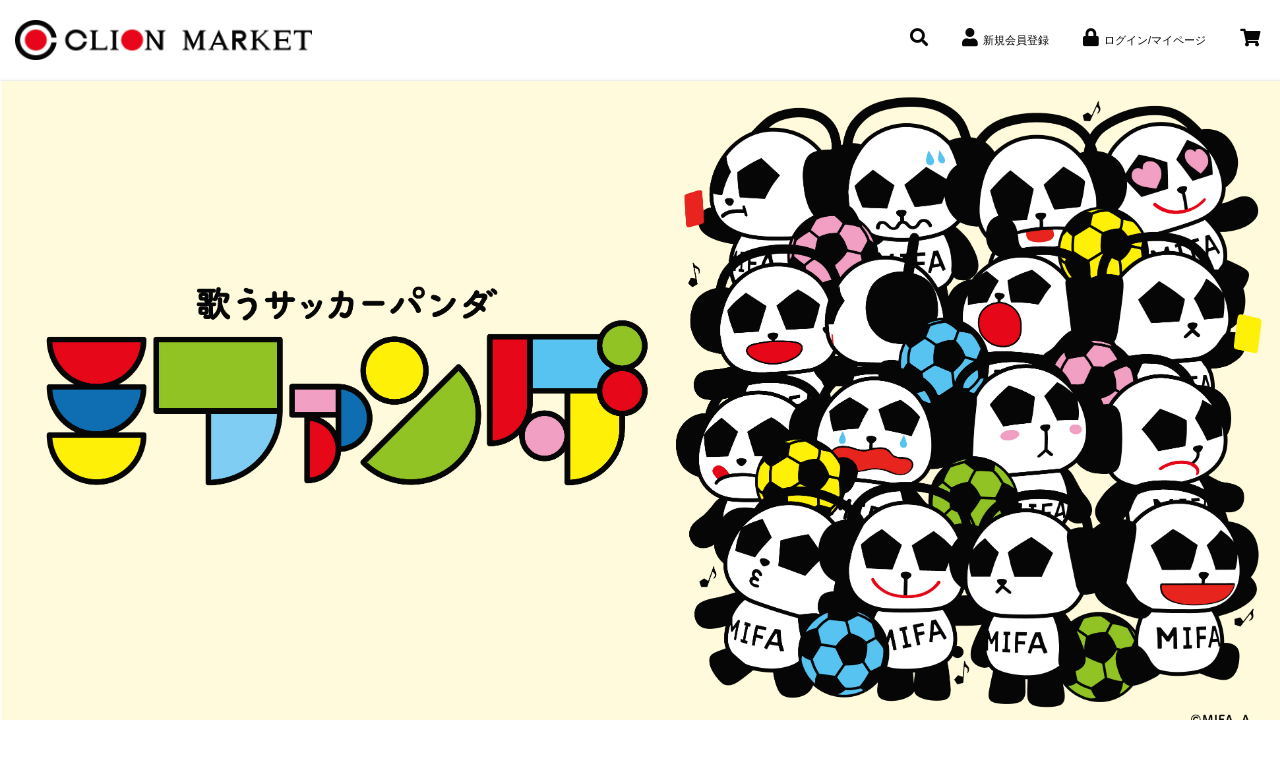

--- FILE ---
content_type: text/html; charset=EUC-JP
request_url: https://clionmarket.jp/?mode=cate&cbid=2739708&csid=0&sort=p
body_size: 6205
content:
<!DOCTYPE html PUBLIC "-//W3C//DTD XHTML 1.0 Transitional//EN" "http://www.w3.org/TR/xhtml1/DTD/xhtml1-transitional.dtd">
<html xmlns:og="http://ogp.me/ns#" xmlns:fb="http://www.facebook.com/2008/fbml" xmlns:mixi="http://mixi-platform.com/ns#" xmlns="http://www.w3.org/1999/xhtml" xml:lang="ja" lang="ja" dir="ltr">
<head>
<meta http-equiv="content-type" content="text/html; charset=euc-jp" />
<meta http-equiv="X-UA-Compatible" content="IE=edge,chrome=1" />
<title>ミファンダ - CLION MARKET</title>
<meta name="Keywords" content="ミファンダ,clion market,CLION MARKET,CLIONMARKET,クリオンマーケット,通販,アーティストグッズ" />
<meta name="Description" content="CLION MARKET | クリオンマーケットはアーティスト公式グッズやオリジナル商品を販売するオンラインストアです" />
<meta name="Author" content="" />
<meta name="Copyright" content="Age Global Networks" />
<meta http-equiv="content-style-type" content="text/css" />
<meta http-equiv="content-script-type" content="text/javascript" />
<link rel="stylesheet" href="https://clionmarket.jp/css/framework/colormekit.css" type="text/css" />
<link rel="stylesheet" href="https://clionmarket.jp/css/framework/colormekit-responsive.css" type="text/css" />
<link rel="stylesheet" href="https://img14.shop-pro.jp/PA01305/355/css/7/index.css?cmsp_timestamp=20230530170832" type="text/css" />

<link rel="alternate" type="application/rss+xml" title="rss" href="https://clionmarket.jp/?mode=rss" />
<link rel="shortcut icon" href="https://img14.shop-pro.jp/PA01305/355/favicon.ico?cmsp_timestamp=20211108030158" />
<script type="text/javascript" src="//ajax.googleapis.com/ajax/libs/jquery/1.7.2/jquery.min.js" ></script>
<meta property="og:title" content="ミファンダ - CLION MARKET" />
<meta property="og:description" content="CLION MARKET | クリオンマーケットはアーティスト公式グッズやオリジナル商品を販売するオンラインストアです" />
<meta property="og:url" content="https://clionmarket.jp?mode=cate&cbid=2739708&csid=0&sort=p" />
<meta property="og:site_name" content="CLION MARKET" />
<meta property="og:image" content=""/>
<meta name="google-site-verification" content="bfBFO0FU2w3XkeO_TSB_jebcMqTtkHSA-iwLKLexqyM" />
<meta name="viewport" content="width=device-width,initial-scale=1.0">	
<link rel="stylesheet" href="https://cdnjs.cloudflare.com/ajax/libs/font-awesome/5.13.0/css/all.min.css">
<link rel="stylesheet" href="https://file001.shop-pro.jp/PA01305/355/assets/css/bootstrap.min.css">
<link rel="stylesheet" href="https://file001.shop-pro.jp/PA01305/355/assets/css/slick.css" >
<link rel="stylesheet" href="https://file001.shop-pro.jp/PA01305/355/assets/css/slick-theme.css" type="text/css" media="screen" >
<link rel="stylesheet" href="https://file001.shop-pro.jp/PA01305/355/assets/css/hmbgr.css" type="text/css">
<link rel="stylesheet" href="https://file001.shop-pro.jp/PA01305/355/assets/css/style.css?=001" type="text/css" >
<script type="text/javascript" src="https://ajax.googleapis.com/ajax/libs/jquery/2.2.4/jquery.min.js"></script>
<script type="text/javascript" src="https://file001.shop-pro.jp/PA01305/355/assets/vendor/bootstrap.min.js"></script>
<script>
  var Colorme = {"page":"product_list","shop":{"account_id":"PA01305355","title":"CLION MARKET"},"basket":{"total_price":0,"items":[]},"customer":{"id":null}};

  (function() {
    function insertScriptTags() {
      var scriptTagDetails = [];
      var entry = document.getElementsByTagName('script')[0];

      scriptTagDetails.forEach(function(tagDetail) {
        var script = document.createElement('script');

        script.type = 'text/javascript';
        script.src = tagDetail.src;
        script.async = true;

        if( tagDetail.integrity ) {
          script.integrity = tagDetail.integrity;
          script.setAttribute('crossorigin', 'anonymous');
        }

        entry.parentNode.insertBefore(script, entry);
      })
    }

    window.addEventListener('load', insertScriptTags, false);
  })();
</script>
<script async src="https://zen.one/analytics.js"></script>
</head>
<body>
<meta name="colorme-acc-payload" content="?st=1&pt=10028&ut=2739708,0&at=PA01305355&v=20260122163743&re=&cn=7891dff9205181d38d3e8b81c75a36d6" width="1" height="1" alt="" /><script>!function(){"use strict";Array.prototype.slice.call(document.getElementsByTagName("script")).filter((function(t){return t.src&&t.src.match(new RegExp("dist/acc-track.js$"))})).forEach((function(t){return document.body.removeChild(t)})),function t(c){var r=arguments.length>1&&void 0!==arguments[1]?arguments[1]:0;if(!(r>=c.length)){var e=document.createElement("script");e.onerror=function(){return t(c,r+1)},e.src="https://"+c[r]+"/dist/acc-track.js?rev=3",document.body.appendChild(e)}}(["acclog001.shop-pro.jp","acclog002.shop-pro.jp"])}();</script><div id="fade"></div>	
<div class="all" id="all">


<div class="subnav hidden-xs">
<div class="cd-logo_pc">
<h1>
<a href="./" id="pagetop" class="gh"><img src="https://file001.shop-pro.jp/PA01305/355/assets/img/logo.png" alt="" /></a>	
</h1>
</div>
<div class="sns_pc">
<ul class="list-inline text-right">
<li>
<div class="inner inner_pink">
<form method="get" id="searchform" action="https://clionmarket.jp/" class="hidden-xs">
<input type="hidden" name="mode" value="srh" /><input type="hidden" name="sort" value="n" />
<input type="text" id="name" name="keyword" placeholder="商品を探す">
<input type="submit" id="submit">
</form>
<a href="#" class="search-btn hidden-xs"><i class="fa fa-search"></i></a>
<form id="searchform" class="visible-xs" method="get" action="https://clionmarket.jp/">
<input type="hidden" name="mode" value="srh" /><input type="hidden" name="sort" value="n" />
<input type="text" id="text" name="keyword" placeholder="商品を探す">
<button type="submit" id="sbtn2" class="search-btn"><i class="fa fa-search"></i></button>
</form>
            </div>                      
                </li>	
<li class="iconnav">
<div class="inner inner_pink">
<a href="https://clionmarket.jp/customer/signup/new" class="search-btn flex-wrap" style="align-items:center;"><i class="fas fa-user"></i><span style="font-size:1.1rem;padding-left:5px;">新規会員登録</span></a>
</div>
</li>
<li class="iconnav">
<div class="inner inner_pink">
<a href="https://clionmarket.jp/?mode=myaccount" class="search-btn flex-wrap" style="align-items:center;"><i class="fas fa-lock"></i><span style="font-size:1.1rem;padding-left:5px;">ログイン/マイページ</span></a>
</div>
</li>
                      
                <li>
<div class="inner inner_pink">
                	<a href="https://clionmarket.jp/cart/proxy/basket?shop_id=PA01305355&shop_domain=clionmarket.jp" class="search-btn"><i class="fa fa-shopping-cart"></i></a>
</div>                      
                </li>	                		                              		
</ul>		
</div>
</div>


<header class="cd-header visible-xs">
<div class="container">
<div class="row">
<div class="col-xs-12 col-sm-4">
<div class="cd-logo">
<a href="./" id="pagetop" class="gh"><img src="https://file001.shop-pro.jp/PA01305/355/assets/img/logo.png" alt="" /></a>
</div>
</div>
</div>
</div>		
<a class="cd-primary-nav-trigger" href="javascript:void(0)">
<span class="cd-menu-icon"></span>
</a>

<div class="sp_right">
<ul class="list-inline">
<li>
<div class="inner inner_pink">
                <a href="https://clionmarket.jp/cart/proxy/basket?shop_id=PA01305355&shop_domain=clionmarket.jp" class="search-btn"><i class="fa fa-shopping-cart"></i></a>
</div>
</li>
</ul>
</div>
</header>
<nav class="togglenav" id="spnav">
<div class="cd-primary-nav">
<ul>
<li class="sp_search">
<div class="inner inner_pink">
                            <form method="get" id="searchform" action="https://clionmarket.jp/" class="hidden-xs">
<input type="hidden" name="mode" value="srh" /><input type="hidden" name="sort" value="n" />
<input type="text" id="name" name="keyword" placeholder="商品を探す">
                    <input type="submit" id="submit">
                                                                                        </form>
<a href="#" class="search-btn hidden-xs"><i class="fa fa-search"></i></a>
<form id="searchform" class="visible-xs" method="get" action="https://clionmarket.jp/">
<input type="hidden" name="mode" value="srh" /><input type="hidden" name="sort" value="n" />
		<input type="text" id="text" name="keyword" placeholder="商品を探す">
        <button type="submit" id="sbtn2" class="search-btn"><i class="fa fa-search"></i></button>
	</form>
            </div>       			
</li>
				<li>
				<span class="trigger none-submenu">
		        <span>PROJECT<span class="jp">プロジェクト</span><i class="fa fa-angle-down"></i></span>
		         </span>
		         <ul class="flex-wrap submenu imagelist">
<li><a href="http://clionmarket.jp/?mode=cate&csid=0&cbid=2775915&csid=0&sort=n" class="gh"><img src="https://file001.shop-pro.jp/PA01305/355/mainbnr/slide_rusted.jpg" /><h2 class="navitemtitle">錆色のアーマ</h2></a></li>
<li><a href="http://clionmarket.jp/?mode=cate&csid=0&cbid=2739708&csid=0&sort=n" class="gh"><img src="https://file001.shop-pro.jp/PA01305/355/mainbnr/slide_mifanda.jpg" /><h2 class="navitemtitle">ミファンダ</h2></a></li>
<li><a href="http://clionmarket.jp/?mode=cate&csid=0&cbid=2656808&csid=0&sort=n" class="gh"><img src="https://file001.shop-pro.jp/PA01305/355/mainbnr/slide_sasori-kaeru.jpg" /><h2 class="navitemtitle">映画「さそりとかゑる」</h2></a></li>
<li><a href="http://clionmarket.jp/?mode=cate&cbid=2636793&csid=0&sort=n" class="gh flex-wrap"><img src="https://file001.shop-pro.jp/PA01305/355/mainbnr/slide_gibiate.jpg" /><h2 class="navitemtitle">GIBIATE</h2></a></li>
<li><a href="http://clionmarket.jp/?mode=cate&cbid=2229755&csid=0&sort=n" class="gh flex-wrap"><img src="https://file001.shop-pro.jp/PA01305/355/mainbnr/slide_kemono.jpg" /><h2 class="navitemtitle">けものフレンズ</h2></a></li>
<li><a href="http://clionmarket.jp/?mode=cate&cbid=2426256&csid=0&sort=n" class="gh"><img src="https://file001.shop-pro.jp/PA01305/355/mainbnr/slide_kemonozukan_brand.jpg" /><h2 class="navitemtitle">どうぶつ図鑑2</h2></a></li>
<li><a href="http://clionmarket.jp/?pid=130385998" class="gh"><img src="https://file001.shop-pro.jp/PA01305/355/mainbnr/slide_20180413kemono.jpg" /><h2 class="navitemtitle">かばん&サーバルフィギュア</h2></a></li>
<li><a href="http://clionmarket.jp/?mode=cate&cbid=2300235&csid=0&sort=n" class="gh"><img src="https://file001.shop-pro.jp/PA01305/355/mainbnr/slide_ikemen.jpg" /><h2 class="navitemtitle">イケメン戦国</h2></a></li>
<li><a href="http://clionmarket.jp/?mode=cate&cbid=2243870&csid=0&sort=n" class="gh"><img src="https://file001.shop-pro.jp/PA01305/355/mainbnr/slide_gf.jpg" /><h2 class="navitemtitle">ガールフレンド(仮)＆(♪)</h2></a></li>
<li><a href="http://clionmarket.jp/?mode=cate&cbid=2241891&csid=0&sort=n" class="gh"><img src="https://file001.shop-pro.jp/PA01305/355/mainbnr/slide_starcon.jpg" /><h2 class="navitemtitle">スターコンチェルト</h2></a></li>
<li><a href="http://clionmarket.jp/?mode=cate&cbid=2020201&csid=0&sort=n" class="gh"><img src="https://file001.shop-pro.jp/PA01305/355/mainbnr/slide_vp002.jpg" /><h2 class="navitemtitle">VENUS PROJECT</h2></a></li>     
	            </ul>
			    </li>
				<li>
				<span class="trigger none-submenu">
		        <span>ARTIST<span class="jp">アーティスト</span><i class="fa fa-angle-down"></i></span>
		         </span>
		         <ul class="flex-wrap submenu imagelist">
<li><a href="http://clionmarket.jp/?mode=cate&cbid=2764875&csid=0&sort=n" class="gh"><img src="https://file001.shop-pro.jp/PA01305/355/mainbnr/slide_tamura-kyoka.jpg" /><h2 class="navitemtitle">田村響華</h2></a></li>
<li><a href="http://clionmarket.jp/?mode=cate&cbid=2647825&csid=0&sort=n" class="gh"><img src="https://file001.shop-pro.jp/PA01305/355/mainbnr/slide_xjaparidan.jpg" /><h2 class="navitemtitle">ばってんジャパリ団</h2></a></li>
<li><a href="http://clionmarket.jp/?mode=cate&csid=0&cbid=2642549&csid=0&sort=n" class="gh"><img src="https://file001.shop-pro.jp/PA01305/355/mainbnr/slide_i-ok.jpg" /><h2 class="navitemtitle">アイオケ</h2></a></li>
<li><a href="http://clionmarket.jp/?mode=cate&csid=0&cbid=2591067&csid=0&sort=n" class="gh"><img src="https://file001.shop-pro.jp/PA01305/355/mainbnr/slide_gclk.jpg" /><h2 class="navitemtitle">Gothic×Luck</h2></a></li>
<li><a href="http://clionmarket.jp/?mode=cate&csid=0&cbid=2565503&csid=0&sort=n" class="gh"><img src="https://file001.shop-pro.jp/PA01305/355/mainbnr/slide_tiktam_land.jpg" /><h2 class="navitemtitle">ちく☆たむランド</h2></a></li>
<li><a href="http://clionmarket.jp/?mode=cate&cbid=2494062&csid=0&sort=n" class="gh flex-wrap"><img src="https://file001.shop-pro.jp/PA01305/355/mainbnr/slide_chikuiku.jpg" /><h2 class="navitemtitle">築田行子</h2></a></li>
<li><a href="http://clionmarket.jp/?mode=cate&csid=0&cbid=2595786&csid=0&sort=n" class="gh flex-wrap"><img src="https://file001.shop-pro.jp/PA01305/355/mainbnr/slide_mirai.jpg" /><h2 class="navitemtitle">未来みき</h2></a></li>
<li><a href="http://clionmarket.jp/?mode=cate&cbid=1919998&csid=0&sort=n" class="gh flex-wrap"><img src="https://file001.shop-pro.jp/PA01305/355/mainbnr/slide001.jpg" /><h2 class="navitemtitle">Cyntia</h2></a></li>
<li><a href="http://clionmarket.jp/?mode=cate&cbid=2138437&csid=0&sort=n" class="gh flex-wrap"><img src="https://file001.shop-pro.jp/PA01305/355/mainbnr/slide_lazy.jpg" /><h2 class="navitemtitle">LAZYgunsBRISKY</h2></a></li>        
	            </ul>
			    </li>
				<li>
				<span class="trigger none-submenu">
		        <span>SPORTS<span class="jp">スポーツ</span><i class="fa fa-angle-down"></i></span>
		         </span>
		         <ul class="flex-wrap submenu imagelist">
<li><a href="http://clionmarket.jp/?mode=cate&cbid=2003723&csid=0" class="gh"><img src="https://file001.shop-pro.jp/PA01305/355/mainbnr/slide_tenryudvd.jpg" /><h2 class="navitemtitle">天龍源一郎</h2></a></li>
<li><a href="http://clionmarket.jp/?mode=cate&cbid=2338952&csid=0&sort=n" class="gh"><img src="https://file001.shop-pro.jp/PA01305/355/mainbnr/slide_kawajiri.jpg" /><h2 class="navitemtitle">川尻達也</h2></a></li>     
	            </ul>
			    </li>
				<li>
				<span class="trigger none-submenu">
		        <span>STAGE<span class="jp">舞台</span><i class="fa fa-angle-down"></i></span>
		         </span>
		         <ul class="flex-wrap submenu imagelist">
<li><a href="http://clionmarket.jp/?mode=cate&cbid=2652737&csid=0&sort=n" class="gh"><img src="https://file001.shop-pro.jp/PA01305/355/mainbnr/slide_kizuna.jpg" /><h2 class="navitemtitle">-絆- on Stage</h2></a></li>
<li><a href="http://clionmarket.jp/?mode=cate&cbid=2651006&csid=0&sort=n" class="gh"><img src="https://file001.shop-pro.jp/PA01305/355/mainbnr/slide_cosmo.jpg" /><h2 class="navitemtitle">COSMO★PLAYERS</h2></a></li>
<li><a href="http://clionmarket.jp/?mode=cate&cbid=2541923&csid=0&sort=n" class="gh"><img src="https://file001.shop-pro.jp/PA01305/355/mainbnr/slide_threerage.jpg" /><h2 class="navitemtitle">舞台『Three Rage』</h2></a></li>
<li><a href="http://clionmarket.jp/?mode=cate&cbid=2426478&csid=0&sort=n" class="gh"><img src="https://file001.shop-pro.jp/PA01305/355/mainbnr/slide_999.jpg" /><h2 class="navitemtitle">舞台『銀河鉄道999』</h2></a></li>
<li><a href="http://clionmarket.jp/?mode=cate&cbid=2286518&csid=0&sort=n" class="gh"><img src="https://file001.shop-pro.jp/PA01305/355/mainbnr/slide_maharo.jpg" /><h2 class="navitemtitle">東京マハロ</h2></a></li>
<li><a href="http://clionmarket.jp/?mode=cate&cbid=2184867&csid=0&sort=n" class="gh"><img src="https://file001.shop-pro.jp/PA01305/355/mainbnr/slide_mononoke.jpg" /><h2 class="navitemtitle">舞台『不機嫌なモノノケ庵』</h2></a></li>        
	            </ul>
			    </li>
				<li>
				<span class="trigger none-submenu">
		        <span>CHARACTER<span class="jp">キャラクター</span><i class="fa fa-angle-down"></i></span>
		         </span>
		         <ul class="flex-wrap submenu imagelist">
<li><a href="http://clionmarket.jp/?mode=cate&cbid=1964395&csid=0&sort=n" class="gh"><img src="https://file001.shop-pro.jp/PA01305/355/mainbnr/slide_dokuro.jpg" /><h2 class="navitemtitle">D-096 PANDA</h2></a></li>
<li><a href="http://clionmarket.jp/?mode=cate&cbid=1964397&csid=0&sort=n" class="gh"><img src="https://file001.shop-pro.jp/PA01305/355/mainbnr/slide_goya.jpg" /><h2 class="navitemtitle">1.2.3.4ゴーヤ</h2></a></li>
<li><a href="http://clionmarket.jp/?mode=cate&cbid=1964398&csid=0&sort=n" class="gh"><img src="https://file001.shop-pro.jp/PA01305/355/mainbnr/slide_chocozaru.jpg" /><h2 class="navitemtitle">CHOCOZARU</h2></a></li>
<li><a href="http://clionmarket.jp/?mode=cate&cbid=1964396&csid=0&sort=n" class="gh"><img src="https://file001.shop-pro.jp/PA01305/355/mainbnr/slide_sato.jpg" /><h2 class="navitemtitle">里の駅</h2></a></li>   
	            </ul>
			    </li>
				<li>
				<span class="trigger none-submenu">
		        <span>EVENT<span class="jp">イベント</span><i class="fa fa-angle-down"></i></span>
		         </span>
		         <ul class="flex-wrap submenu imagelist">
<li><a href="http://clionmarket.jp/?mode=cate&cbid=2861271&csid=0&sort=n" class="gh"><img src="https://file001.shop-pro.jp/PA01305/355/mainbnr/slide_izawa.jpg" /><h2 class="navitemtitle">井澤勇貴　2023-24カレンダーグッズ</h2></a></li>
<li><a href="http://clionmarket.jp/?mode=cate&cbid=2856962&csid=0&sort=n" class="gh"><img src="https://file001.shop-pro.jp/PA01305/355/mainbnr/slide_mitui_fanmi_2023.jpg" /><h2 class="navitemtitle">三井淳平ファンミーティング2023 ~Greeting Party in TOKYO~</h2></a></li>
<li><a href="http://clionmarket.jp/?mode=cate&cbid=2844952&csid=0&sort=n" class="gh"><img src="https://file001.shop-pro.jp/PA01305/355/mainbnr/slide_aakareinaruKV.jpg" /><h2 class="navitemtitle">嗚呼、華麗なる87年組</h2></a></li>
<li><a href="http://clionmarket.jp/?mode=cate&csid=0&cbid=2786164&csid=0&sort=n" class="gh"><img src="https://file001.shop-pro.jp/PA01305/355/mainbnr/slide_uppun.jpg" /><h2 class="navitemtitle">鬱憤 -UPPUN-</h2></a></li>
<li><a href="http://clionmarket.jp/?mode=cate&csid=0&cbid=2681841&csid=0&sort=n" class="gh"><img src="https://file001.shop-pro.jp/PA01305/355/mainbnr/slide_onotohanae.jpg" /><h2 class="navitemtitle">小野賢章と花江夏樹の見切り発車！</h2></a></li>
<li><a href="http://clionmarket.jp/?mode=cate&csid=0&cbid=2656598&csid=0&sort=n" class="gh"><img src="https://file001.shop-pro.jp/PA01305/355/mainbnr/slide_starrysky.jpg" /><h2 class="navitemtitle">『Starry☆Sky on STAGE』配信specialイベント</h2></a></li>
<li><a href="http://clionmarket.jp/?mode=cate&csid=0&cbid=2646985&csid=0&sort=n" class="gh"><img src="https://file001.shop-pro.jp/PA01305/355/mainbnr/slide_tsubasaku.jpg" /><h2 class="navitemtitle">ツバサクバースデー2020</h2></a></li>
<li><a href="http://clionmarket.jp/?mode=cate&csid=0&cbid=2533141&csid=0&sort=n" class="gh"><img src="https://file001.shop-pro.jp/PA01305/355/mainbnr/slide_kemonolive.jpg" /><h2 class="navitemtitle">けものフレンズ LIVE</h2></a></li>
<li><a href="http://clionmarket.jp/?mode=cate&cbid=1972708&csid=0&sort=n" class="gh"><img src="https://file001.shop-pro.jp/PA01305/355/mainbnr/slide_arf2018_brand.jpg" /><h2 class="navitemtitle">阿蘇ロックフェスティバル</h2></a></li>
<li><a href="http://clionmarket.jp/?mode=cate&cbid=2326434&csid=0&sort=n" class="gh"><img src="https://file001.shop-pro.jp/PA01305/355/mainbnr/slide_karaokemax.jpg" /><h2 class="navitemtitle">カラオケMAX</h2></a></li>
	            </ul>
			    </li>
				<li>
				<span class="trigger none-submenu">
		        <span>OTHER<span class="jp">その他</span><i class="fa fa-angle-down"></i></span>
		         </span>
		         <ul class="flex-wrap submenu imagelist">
<li><a href="http://clionmarket.jp/?mode=cate&cbid=2868422&csid=0&sort=n" class="gh"><img src="https://file001.shop-pro.jp/PA01305/355/mainbnr/slide_kasamasu.jpg" /><h2 class="navitemtitle">(有)カサマス企画</h2></a></li>
<li><a href="http://clionmarket.jp/?mode=cate&cbid=2128237&csid=0&sort=n" class="gh"><img src="https://file001.shop-pro.jp/PA01305/355/mainbnr/slide_colors.png" /><h2 class="navitemtitle">color's</h2></a></li>
<li><a href="http://clionmarket.jp/?mode=cate&cbid=2003209&csid=4&sort=n" class="gh"><img src="https://file001.shop-pro.jp/PA01305/355/mainbnr/slide_card_nogizaka46.jpg" /><h2 class="navitemtitle">乃木坂46 High School CARD</h2></a></li>
<li><a href="http://clionmarket.jp/?mode=cate&cbid=2003209&csid=1&sort=n" class="gh"><img src="https://file001.shop-pro.jp/PA01305/355/mainbnr/slide_card_akb48.jpg" /><h2 class="navitemtitle">AKB48 TREASURE CARD</h2></a></li>
<li><a href="http://clionmarket.jp/?mode=cate&cbid=2003209&csid=3&sort=n" class="gh"><img src="https://file001.shop-pro.jp/PA01305/355/mainbnr/slide_card_ske48.jpg" /><h2 class="navitemtitle">SKE48 TREASURE CARD</h2></a></li>
<li><a href="http://clionmarket.jp/?mode=cate&cbid=2003209&csid=2&sort=n" class="gh"><img src="https://file001.shop-pro.jp/PA01305/355/mainbnr/slide_card_hkt48.jpg" /><h2 class="navitemtitle">HKT48 TREASURE CARD</h2></a></li>
<li><a href="http://clionmarket.jp/?pid=96685057" class="gh"><img src="https://file001.shop-pro.jp/PA01305/355/mainbnr/slide_gusoku.jpg" /><h2 class="navitemtitle">オオグソクムシせんべい</h2></a></li>
<li><a href="http://clionmarket.jp/?mode=cate&cbid=2022940&csid=0&sort=n" class="gh"><img src="https://file001.shop-pro.jp/PA01305/355/mainbnr/slide_enthena.jpg" /><h2 class="navitemtitle">Enthena</h2></a></li>
<li><a href="http://clionmarket.jp/?pid=95410224" class="gh"><img src="https://file001.shop-pro.jp/PA01305/355/mainbnr/slide_tenryu2016.jpg" /><h2 class="navitemtitle">天龍源一郎 引退記念おせち 二段重</h2></a></li>
<li><a href="http://clionmarket.jp/?pid=95972462" class="gh"><img src="https://file001.shop-pro.jp/PA01305/355/mainbnr/slide_2016osechi_kemono.jpg" /><h2 class="navitemtitle">獣肉おせち</h2></a></li>
<li><a href="http://clionmarket.jp/?pid=95973438" class="gh"><img src="https://file001.shop-pro.jp/PA01305/355/mainbnr/slide_2016osechi_halal.jpg" /><h2 class="navitemtitle">ハラルおせち</h2></a></li>            
	            </ul>
			    </li>			    			    			    			    
			</ul>
			<ul class="infonav cf">
<li><a href="https://clionmarket.jp/customer/signup/new">新規会員登録</span></a></li>
<li><a href="https://clionmarket.jp/?mode=myaccount">ログイン/マイページ</a></li>
			<li><a href="https://clionmarket.jp/?mode=sk">特定商取引法に基づく表記</a></li>
			<li><a href="https://clionmarket.jp/?mode=privacy">プライバシーポリシー</a></li>
			<li><a href="https://clion-market.shop-pro.jp/customer/inquiries/new">お問い合わせ</a></li>
			<li>
            <div class="sns_sp">
			<ul class="list-inline text-center">
				<li><div class="inner"><a href="https://twitter.com/clionmarket" target="_blank" class="search-btn"><i class="fab fa-twitter"></i></a></div></li>	
			</ul>		
            </div>			
			</li>
			</ul>
		</div>	
</nav><section class="contents second special">
<h2 class="secondhead"><img src="https://file001.shop-pro.jp/PA01305/355/special/mifanda/main_mifanda.jpg" class="responsiveimg"></h2>
<div class="container">
<div class="row">
<div class="col-xs-12 col-sm-12">
<ul class="flex-wrap sortlist effect-fade">
<li>
<a href="?mode=cate&cbid=2739708&csid=0&sort=n">新着順</a>
	
</li>
<li>
<span class="active">価格順</span>
</li>
<li>
<a href="?mode=cate&cbid=2739708&csid=0">おすすめ順</a>
</li>
</ul>
<ul class="flex-wrap itemlist">
<li class="effect-fade"><a href="?pid=161595215" class="gh">
                          <img src="https://img14.shop-pro.jp/PA01305/355/product/161595215_th.jpg?cmsp_timestamp=20210706151751"  alt="アニメ「ミファンダ」ハンドタオル（水色）" />
            <h3 class="itemlistname">アニメ「ミファンダ」ハンドタオル（水色）
                      <span class="listprice">1,000円<span>（税込）</span></span>
                      </h3></a>
</li>
<li class="effect-fade"><a href="?pid=161595231" class="gh">
                          <img src="https://img14.shop-pro.jp/PA01305/355/product/161595231_th.jpg?cmsp_timestamp=20210706151854"  alt="アニメ「ミファンダ」ハンドタオル（ピンク）" />
            <h3 class="itemlistname">アニメ「ミファンダ」ハンドタオル（ピンク）
                      <span class="listprice">1,000円<span>（税込）</span></span>
                      </h3></a>
</li>
<li class="effect-fade"><a href="?pid=161595056" class="gh">
                          <img src="https://img14.shop-pro.jp/PA01305/355/product/161595056_th.jpg?cmsp_timestamp=20210706151134"  alt="アニメ「ミファンダ」保冷ボトル" />
            <h3 class="itemlistname">アニメ「ミファンダ」保冷ボトル
                      <span class="listprice">3,000円<span>（税込）</span></span>
                      </h3></a>
</li>
<li class="effect-fade"><a href="?pid=161592717" class="gh">
                          <img src="https://img14.shop-pro.jp/PA01305/355/product/161592717_th.jpg?cmsp_timestamp=20210706130801"  alt="アニメ「ミファンダ」Tシャツ" />
            <h3 class="itemlistname">アニメ「ミファンダ」Tシャツ
                      <span class="listprice">5,000円<span>（税込）</span></span>
                      </h3></a>
</li>
</ul>
<ul class="flex-wrap page effect-fade">

<li class="present">1</li>
</ul>

</div>
</div>
</div>
</section>
<div class="container">
	<div class="row">
		<div class="col-xs-12 col-sm-12">
<div class="brandspace">
<ul class="flex-wrap">
		
<li class="firstchild"><a href="http://mifa.co.jp/" target="_blank"><img src="https://file001.shop-pro.jp/PA01305/355/footbnr/bnr_2739708.jpg" class="responsiveimg"></a></li>
<li><a href="http://clionmarket.jp/"><img src="https://file001.shop-pro.jp/PA01305/355/footbnr/bnr_clion.png" class="responsiveimg"></a></li>
<li class="lastchild"><a href="https://age-global.net/license/" target="_blank"><img src="https://file001.shop-pro.jp/PA01305/355/footbnr/bnr_goods.png" class="responsiveimg"></a></li>
</ul>
</div>				
		</div>
	</div>
	</div>	




<section class="footer">
<div class="container-fluid">
<div class="row">
<div class="col-sm-12 col-xs-12 copyright text-center">
&copy; CLION MARKET. ALL RIGHTS RESERVED.
</div>
</div>
</div>
</section>

</div>
<p id="page-top"><a href="#all" id="pagetoplink"><i class="fas fa-chevron-up"></i></a></p>



<!--[if lt IE 9]><script src="https://oss.maxcdn.com/libs/html5shiv/3.7.0/html5shiv.js" type="text/javascript"></script>
<script src="https://oss.maxcdn.com/libs/respond.js/1.4.2/respond.min.js" type="text/javascript"></script>
<![endif]-->
<script type="text/javascript" src="https://file001.shop-pro.jp/PA01305/355/assets/vendor/jquery.easing.1.3.js"></script>
<script type="text/javascript" src="https://file001.shop-pro.jp/PA01305/355/assets/vendor/hmbgr.js"></script>
<script type="text/javascript" src="https://file001.shop-pro.jp/PA01305/355/assets/vendor/slick.js"></script>
<script type="text/javascript" src="https://file001.shop-pro.jp/PA01305/355/assets/js/action.js"></script><script type="text/javascript" src="https://clionmarket.jp/js/cart.js" ></script>
<script type="text/javascript" src="https://clionmarket.jp/js/async_cart_in.js" ></script>
<script type="text/javascript" src="https://clionmarket.jp/js/product_stock.js" ></script>
<script type="text/javascript" src="https://clionmarket.jp/js/js.cookie.js" ></script>
<script type="text/javascript" src="https://clionmarket.jp/js/favorite_button.js" ></script>
</body></html>

--- FILE ---
content_type: text/css
request_url: https://file001.shop-pro.jp/PA01305/355/assets/css/hmbgr.css
body_size: 4463
content:
/* -------------------------------- 

Primary style

-------------------------------- */
*, *:after, *:before {
  -webkit-box-sizing: border-box;
  -moz-box-sizing: border-box;
  box-sizing: border-box;
}

body.overflow-hidden {
  /* when primary navigation is visible, the content in the background won't scroll */
    overflow: hidden;
}

a {
  text-decoration: none;
}

/* -------------------------------- 

Modules - reusable parts of our design

-------------------------------- */
.cd-container {
  /* this class is used to give a max-width to the element it is applied to, and center it horizontally when it reaches that max-width */
  width: 90%;
  max-width: 768px;
  margin: 0 auto;
}
.cd-container:after {
  content: "";
  display: table;
  clear: both;
}

/* -------------------------------- 

Main components 

-------------------------------- */
html, body {
  height: 100%;
}

.cd-header {
  background:#fff;
  width: 100%;
  z-index: 1001;
}
@media only screen and (min-width: 768px) {
  .cd-header {
    height:80px;
    border-bottom: 2px solid #eee;
  }
}

@media only screen and (min-width: 768px) {
  .cd-header {
    -webkit-transition: background-color 0.3s;
    -moz-transition: background-color 0.3s;
    transition: background-color 0.3s;
    /* Force Hardware Acceleration in WebKit */
    -webkit-transform: translate3d(0, 0, 0);
    -moz-transform: translate3d(0, 0, 0);
    -ms-transform: translate3d(0, 0, 0);
    -o-transform: translate3d(0, 0, 0);
    transform: translate3d(0, 0, 0);
    -webkit-backface-visibility: hidden;
    backface-visibility: hidden;
    position:absolute;
    z-index:1001;
  }
  .cd-header.is-fixed {
    /* when the user scrolls down, we hide the header right above the viewport */
    position: fixed;
    top: 0;
    height: 50px;
  }
  .cd-header.is-fixed .cd-logo_pc a {
	display:block;
	padding:10px 0;	
}
  .cd-header.is-fixed .cd-logo_pc a img {
	height:30px;
	width:auto;	
}  
  .cd-header.is-fixed nav.pc {
  		margin-top:0;		
  }
  .cd-header.is-fixed .sns_pc {
    top: 10px;
}  
  .cd-header.is-fixed .cd-secondary-nav {
  		margin:0;
  }
  .cd-header.is-visible {
    /* if the user changes the scrolling direction, we show the header */
    -webkit-transform: translate3d(0, 0, 0);
    -moz-transform: translate3d(0, 0, 0);
    -ms-transform: translate3d(0, 0, 0);
    -o-transform: translate3d(0, 0, 0);
    transform: translate3d(0, 0, 0);
  }
  .cd-header.menu-is-open {
    /* add a background color to the header when the navigation is open */
    background-color: rgba(255,255,255,.9);
  }
  .cd-header.is-fixed .cd-secondary-nav li {
    display: inline-block;
    padding: 6px 0;
}
  .cd-header.is-fixed .cd-secondary-nav li a {
    font-size:12px;
}
  .cd-header.is-fixed .cd-secondary-nav > li.down .megamenu {
    top: 40px;    
}
  .cd-header.is-fixed .cd-secondary-nav > li.down:hover .megamenu {
    top: 50px;
}
  .cd-header.is-fixed .sns_pc ul > li .usermenu {
    top: 34px;    
}
  .cd-header.is-fixed .sns_pc ul > li:hover .usermenu {
    top: 34px;
}
  .cd-header.is-fixed .megamenu-inner li ul.subcate li {
    clear: both;
    display: block;
    padding:0;
}
  .cd-header.is-fixed .megamenu-inner li ul.subcate li a {
    padding:0;
}
}
@media only screen and (max-width: 767px) {
  .cd-header {
    -webkit-transition: background-color 0.3s;
    -moz-transition: background-color 0.3s;
    transition: background-color 0.3s;
    /* Force Hardware Acceleration in WebKit */
    -webkit-transform: translate3d(0, 0, 0);
    -moz-transform: translate3d(0, 0, 0);
    -ms-transform: translate3d(0, 0, 0);
    -o-transform: translate3d(0, 0, 0);
    transform: translate3d(0, 0, 0);
    -webkit-backface-visibility: hidden;
    backface-visibility: hidden;
	height:60px;
	position:absolute;
	z-index:1001;
	top:0;
	border-bottom:2px solid #eee;
  }
  .cd-header.is-fixed {
    /* when the user scrolls down, we hide the header right above the viewport */
    position: fixed;
    top: 0;
    background-color: rgba(255,255,255,1);
    -webkit-transition: -webkit-transform 0.3s;
    -moz-transition: -moz-transform 0.3s;
    transition: transform 0.3s;
    z-index:1001;  
  }

  .cd-header.is-visible {
    /* if the user changes the scrolling direction, we show the header */
    -webkit-transform: translate3d(0, 0, 0);
    -moz-transform: translate3d(0, 0, 0);
    -ms-transform: translate3d(0, 0, 0);
    -o-transform: translate3d(0, 0, 0);
    transform: translate3d(0, 0, 0);
  }
  .cd-header.menu-is-open {
    /* add a background color to the header when the navigation is open */
  }
}
.cd-logo {
    text-align:center;   
}
.cd-logo a {
	display:inline-block;
}
.cd-logo_pc {
	position:absolute;
	left:15px;
	top:0;	
}
.cd-logo_pc a {
	display:block;
	padding:25px 0 25px;			
}
.cd-logo_pc a img {
	height:30px;
	width:auto;	
}
.sns_pc {
	position:absolute;
	right:15px;
	top:25px;
	width:200px;
	max-width:100%;	
}
.sp_right {
    margin:0; 
	position:absolute;
	right:15px;
	top:25px;
	width:100px;
	max-width:100%;	     
}
.sp_right ul li {
    margin-top:15px;  
    text-align:center;
}
.sp_right ul li .usermenu li {
    margin:0;   
}
.cd-secondary-nav { 
	padding:0;
	margin:0;
	list-style:none;
}
.cd-secondary-nav li {
    display: inline-block;
    padding: 20px 0;
}
.cd-secondary-nav li a {
	cursor: pointer;
}
.cd-secondary-nav li a {
	padding: 0 30px;       
}
.cd-secondary-nav li a, .cd-secondary-nav li span {
	display: inline-block;
	text-decoration: none;
	width: 100%;
	text-align:center;
	position:relative;
    font-size:1em;
    letter-spacing:1px;
}
.cd-secondary-nav li span.tri {
    font-size:1.6rem;
    line-height:1;
}
.cd-secondary-nav li span.tri span {
    font-size:1rem;
}
.cd-secondary-nav li a, .cd-secondary-nav li span i.fas {
    margin-right:.3em;
    color:#fff;
}
.cd-secondary-nav > li.down span.tri {
    padding:4px 15px;   
}
.cd-secondary-nav > li.down:first-child {
    margin:0;
    margin-right:10px;    
}
@media only screen and (max-width: 921px) {
   .cd-secondary-nav > li.down span.tri {
    padding: 0 15px;
} 
}
.cd-secondary-nav > li.down:hover span.tri {
    opacity:.3;
    cursor: pointer       
}
.megamenu {
    background: rgba(238,238,238,.98);
    border-bottom: 2px solid #eee;    
    visibility: hidden;
    opacity: 0;
    overflow: hidden;
    width: 100%;
    position: absolute;
    top: 78px;
    left: 0;
    -webkit-transition: all .2s ease;    
    transition: all .2s ease-in;
    z-index: 999;
    padding: 30px 0;    
}
.cd-secondary-nav > li.down:hover .megamenu {
    visibility: visible;
    opacity: 1;
    top: 80px;    
}

.megamenu-inner {
    display: flex;
    flex-wrap: wrap;
    margin:0 auto;
    width:90%;
    padding:0;
}
.megamenu-inner li {
    width: calc( (100% / 5) );
    padding: 0;
    text-align:left;
}
.cd-secondary-nav li .megamenu-inner li a {
    padding:0 15px;
    width:auto;
}
.cd-secondary-nav li .megamenu-inner.texttitle li a {
    padding:0;
    width:auto;
}
.megamenu-inner-img {
    margin: 0 0 10px;
}
.megamenu-inner-text  {
    padding: 0 1em;/*筝�筝� 綏�劻�����*/
    background: transparent;/*����������*/
    border-left: solid 2px #eb6a7a;/*綏��*/
    line-height:1;
    font-size:12px;
}
.megamenu-inner li ul.subcate {
    margin:10px 0 0;
    padding:0;   
}
.megamenu-inner li ul.subcate li {
    clear:both;
    display:block;   
}
.megamenu-inner li ul.subcate li a {
    padding:0.5em 0;
    display:block;
    font-weight:300;
    font-size:12px;
}
.navtitle {
    padding: 0 1em;/*筝�筝� 綏�劻�����*/
    background: transparent;/*����������*/
    border-left: solid 2px #eb6a7a;/*綏��*/
    line-height:1.6;
    font-size:14px;
    width:90%;
    margin:0 auto 15px;
    text-align:left;
}
.cd-secondary-nav .navtitle a {
    float:right;
    line-height:1;    
    padding:5px 15px;
    width:auto; 
    color:#eb6a7a; 
    border:2px solid #eb6a7a;
    border-radius:16px; 
}
.megamenu-inner.navitem li {
    width: calc( (100% / 3) );
    padding: 0;
    text-align:left;
}
.cd-secondary-nav li .megamenu-inner.navitem li a {
    padding:0 15px 0 0;  
}
.cd-secondary-nav li .megamenu-inner.navitem li:last-child a {
    padding:0 15px 0 0;  
}
.megamenu-inner.navitem li a img {
    width:100%;
    height:auto;
    margin:0 0 10px;   
}
.navitemtitle {
    font-size:12px;
    color:#eb6a7a;
}
.cd-secondary-nav li .navitemtitle span {
    text-align:left;
    font-size:11px;
    padding:0;
}
.sns_pc ul li a {
	display: inline-block;
	padding: 0;
	text-decoration: none;
	width: 100%;
	text-align:center;
	position:relative;	
}
/* SEARCH */
* {
  box-sizing: border-box;
}

.inner {
  position: relative;
  height: 30px;
  margin: 0 auto;
  width: 30px;
}
.suggestbox {
    margin:0 15px;       
}
.cd-primary-nav .suggestbox a {
    border:2px solid #fff;
    color:#fff;
    background:rgba(255,255,255,0);
    padding:5px 10px;
    display:inline-block;
    border-radius:16px;
    font-size:11px;
    margin:10px 5px 0;
}
.cd-primary-nav .suggestbox a:hover {
    background:#fff;
    color:#000;
}
.search-btn {
  background: #ccc;
  color:#eee;
  border-radius: 50%;
  display: inline-block;
  height: 30px;
  line-height: 30px;
  margin: 0 auto;
  position: absolute;
  top: 0;
  text-align: center;
  width: 30px;
}
.sp_right .search-btn {
    right:0;   
} 
.inner_pink .search-btn {
  background: #eee;
  color:#777;
}

.search-btn i {
  margin: 0;
}

.sns_pc #searchform {
  height: 30px;
  margin: 0 auto;
  position: absolute;
  top: 0;
  width: 30px;
}

.sns_pc input[type="text"] {
  background: #f5f5f5;
  border: none;
  border-radius: 15px;
  color: #333;
  cursor: pointer;
  height: 30px;
  opacity: 0;
  outline: none;
  font-size:12px;
  padding: 1em;
  position: absolute;
  top: 0;
  right: 0;
  transition: all 0.5s;
  width: 30px;
  z-index: 5;
}

.sns_pc input[type="submit"] {
  display: none;
}

.sns_pc input[type="text"]:hover {
  top:-5px;
  right:-2px;
  height:40px;
  border-radius:20px;
  cursor: text;
  opacity: 1;
  width: 300px;
  background: #f5f5f5;

}
/* ACCOUNT */
.sns_pc ul {
    margin:0;
}
.usermenu {
    background: #eee;
    border: 2px solid #eee;    
    visibility: hidden;
    opacity: 0;
    width: 100%;
    position: absolute;
    top: 40px;
    left: 0;
    transition: all .2s ease-in;
    z-index: 999;
}
.usermenu:before{
	content: "";
	position: absolute;
	top: -20px;
	right: 10px;
 	margin-left: -15px;
	border: 10px solid transparent;
	border-bottom: 10px solid #eee;
}
.sp_right .usermenu {
    top:50px;
}
.sns_pc .list-inline>li.iconnav:hover .usermenu, .sp_right .list-inline>li.iconnav:hover .usermenu  {
    visibility: visible;
    opacity: 1;
    padding: 0;
}

.usermenu-inner {
    display: flex;
    flex-wrap: wrap;
    margin:0 auto;
    padding:0;
}
.usermenu-inner li {
    display:block;  
    clear:both;
    width:100%;
}
.sns_pc .usermenu-inner li a, .sp_right .usermenu-inner li a {
    font-size:12px;  
	border-bottom:1px solid #eee;
	padding:10px 0;
	margin:0;
	display:block;
}
.sns_pc .usermenu-inner li:last-child a, .sp_right .usermenu-inner li:last-child a {
    border:none;
}
@media only screen and (max-width: 1078px) {
.cd-secondary-nav li a, .cd-secondary-nav li span {
	padding: 0 10px;
}
.sns_pc .list-inline>li {
    display: inline-block;
    padding-right: 2px;
    padding-left: 2px;
}
}
@media only screen and (min-width: 768px) {
    .sp_right {
     display:none;   
    }
}	

.cd-primary-nav li {
	float:none;
	width:100%;
	list-style:none;
}
.cd-primary-nav li.full {
	width:100%;
}
.cd-primary-nav li.snav {
	float:left;
	width:25%;
	list-style:none;
	border-top:1px solid #eee;
}
.cd-primary-nav li.fullnav {
	float:left;
	width:100%;
	list-style:none;
	border-top:1px solid #eee;
}
.cd-primary-nav a, .cd-primary-nav span {
	display: block;
	font-weight: 500;
	font-size:13px;
	letter-spacing:1px;   
	position: relative;
	text-align:left;
	padding:15px;
	margin:0;
}
.cd-primary-nav a img, .cd-primary-nav span img {	
	height:25px;
	width:auto;
}
.cd-primary-nav li.snav a {
	display: block;
	font-weight: 500;
	font-size:10px;
	letter-spacing:1px;   
	position: relative;
	text-align:center;
	padding:15px 0;
	margin:0 5px;
}

.cd-primary-nav li.snsicon {
	width:50%;
	border:none;
}
.cd-primary-nav li.snsicon a {
	font-size:11px;
	padding:10px;
}
.cd-primary-nav .snsicon.line a {
	color:#fff;
	background:#5ae628;
}
.cd-primary-nav .snsicon.twt a {
	color:#fff;
	background:#55ACEE;
}
.cd-primary-nav .snsicon a:hover {
	text-decoration:none;	
}
.cd-primary-nav a span {
	display:block;	
}
.cd-secondary-nav li.gn a:hover, .cd-primary-nav li.gn a:hover {
	text-decoration:none;
}

nav.pc {
	position:relative;	
}
.
.cd-main-nav {
  position: absolute;
  top: 46%;
  bottom: auto;
  -webkit-transform: translateY(-50%);
  -moz-transform: translateY(-50%);
  -ms-transform: translateY(-50%);
  -o-transform: translateY(-50%);
  transform: translateY(-50%);
  left: 0;
  /* hidden on small devices */
  display: none;
}
.cd-main-nav li {
  display: inline-block;
  margin-right: 2.2em;
}
.cd-main-nav a {
	display: inline-block;
	text-transform: uppercase;
	font-weight: 500;
	font-size:11px;
	font-family: 'Dosis', sans-serif;    
	letter-spacing:1px;   	 
}
@media only screen and (min-width: 768px) {
  .cd-main-nav {
    display: block;
  }  
}

.cd-primary-nav-trigger {
  position: absolute;
  right: 5px;
  top: 0;
  height: 100%;
  width: 30px;
   z-index: 1001; 
}
.cd-primary-nav-trigger .cd-menu-text {
  text-transform: uppercase;
  font-weight: 500;
  /* hide the text on small devices */
  display: none;
}
.cd-primary-nav-trigger .cd-menu-icon {
  /* this span is the central line of the menu icon */
  display: inline-block;
  position: absolute;
  left: 50%;
  top: 50%;
  bottom: auto;
  right: auto;
  -webkit-transform: translateX(-50%) translateY(-50%);
  -moz-transform: translateX(-50%) translateY(-50%);
  -ms-transform: translateX(-50%) translateY(-50%);
  -o-transform: translateX(-50%) translateY(-50%);
  transform: translateX(-50%) translateY(-50%);
  width: 18px;
  height: 2px;
  background-color: #000;
  -webkit-transition: background-color 0.3s;
  -moz-transition: background-color 0.3s;
  transition: background-color 0.3s;
  /* these are the upper and lower lines in the menu icon */
}
.cd-primary-nav-trigger .cd-menu-icon::before, .cd-primary-nav-trigger .cd-menu-icon:after {
  content: '';
  width: 100%;
  height: 100%;
  position: absolute;
  background-color: #000;
  right: 0;
  -webkit-transition: -webkit-transform .3s, top .3s, background-color 0s;
  -moz-transition: -moz-transform .3s, top .3s, background-color 0s;
  transition: transform .3s, top .3s, background-color 0s;
}
.cd-primary-nav-trigger .cd-menu-icon::before {
  top: -5px;
}
.cd-primary-nav-trigger .cd-menu-icon::after {
  top: 5px;
}
.cd-primary-nav-trigger .cd-menu-icon.is-clicked {
  background-color: rgba(255, 255, 255, 0);
}
.cd-primary-nav-trigger .cd-menu-icon.is-clicked::before, .cd-primary-nav-trigger .cd-menu-icon.is-clicked::after {
  background-color: #000;
}
.cd-primary-nav-trigger .cd-menu-icon.is-clicked::before {
  top: 0;
  -webkit-transform: rotate(135deg);
  -moz-transform: rotate(135deg);
  -ms-transform: rotate(135deg);
  -o-transform: rotate(135deg);
  transform: rotate(135deg);
}
.cd-primary-nav-trigger .cd-menu-icon.is-clicked::after {
  top: 0;
  -webkit-transform: rotate(225deg);
  -moz-transform: rotate(225deg);
  -ms-transform: rotate(225deg);
  -o-transform: rotate(225deg);
  transform: rotate(225deg);
}
.togglenav {
	position:relative;
}
@media only screen and (min-width: 768px) {
.cd-primary-nav-trigger {
	display:none;
}
.togglenav {
	display:none;	
}
}
@media only screen and (min-width: 768px) {
  .cd-primary-nav-trigger .cd-menu-text {
    display: inline-block;
  }
  .cd-primary-nav-trigger .cd-menu-icon {
    left: auto;
    right: 1em;
    -webkit-transform: translateX(0) translateY(-50%);
    -moz-transform: translateX(0) translateY(-50%);
    -ms-transform: translateX(0) translateY(-50%);
    -o-transform: translateX(0) translateY(-50%);
    transform: translateX(0) translateY(-50%);
  }
}
.cd-primary-nav {
  /* by default it's hidden - on top of the viewport */
  position: fixed;
  left: 0;
  top: 0;
  width: 100%;
  height: 100%;  
  background: rgba(0,0,0,.9);
  z-index: 1000;
  text-align: center;
  padding: 0;
  -webkit-backface-visibility: hidden;
  backface-visibility: hidden;
  overflow: auto;
  /* this fixes the buggy scrolling on webkit browsers - mobile devices only - when overflow property is applied */
  -webkit-overflow-scrolling: touch;
  -webkit-transform: translateY(-100%);
  -moz-transform: translateY(-100%);
  -ms-transform: translateY(-100%);
  -o-transform: translateY(-100%);
  transform: translateY(-100%);
  -webkit-transition-property: -webkit-transform;
  -moz-transition-property: -moz-transform;
  transition-property: transform;
  -webkit-transition-duration: 0.5s;
  -moz-transition-duration: 0.5s;
  transition-duration: 0.5s;
}
.sns_sp li {
	clear:left;
	width:auto;	
}

.cd-primary-nav.is-visible {
  margin:40px 0 0;	
  -webkit-transform: translateY(0);
  -moz-transform: translateY(0);
  -ms-transform: translateY(0);
  -o-transform: translateY(0);
  transform: translateY(0);
}
@media only screen and (min-width: 768px) {

}
@media only screen and (min-width: 1170px) {
  .cd-primary-nav li {
    font-size: 16px;
  }
  .cd-primary-nav .cd-label {
    font-size: 11px;
  }
}

.cd-intro {
  position: relative;
  height: 100%;
  background: url("/ximg/gekkan/web/img/cd-background-img.jpg") no-repeat center center;
  background-size: cover;
  z-index: 1;
  -webkit-font-smoothing: antialiased;
  -moz-osx-font-smoothing: grayscale;
}
.cd-intro h1 {
  position: absolute;
  width: 90%;
  max-width: 1170px;
  left: 50%;
  top: 50%;
  bottom: auto;
  right: auto;
  -webkit-transform: translateX(-50%) translateY(-50%);
  -moz-transform: translateX(-50%) translateY(-50%);
  -ms-transform: translateX(-50%) translateY(-50%);
  -o-transform: translateX(-50%) translateY(-50%);
  transform: translateX(-50%) translateY(-50%);
  font-size: 20px;
  font-size: 1.25rem;
  font-weight: 500;
  text-align: center;
}
@media only screen and (min-width: 768px) {
  .cd-intro h1 {
    font-size: 30px;
    font-size: 1.875rem;
  }
}
@media only screen and (min-width: 1170px) {
  .cd-intro {
    height: 700px;
  }
}

.cd-main-content {
  position: relative;
  z-index: 1;
}
.cd-main-content p {
  line-height: 1.6;
  margin: 2em 0;
}
@media only screen and (min-width: 1170px) {
  .cd-main-content p {
    font-size: 20px;
    font-size: 1.25rem;
  }

}
@media (max-width: 1010px) {
.cd-secondary-nav li {
  display: inline-block;
}
	.cd-secondary-nav a {
		font-size:11px;	
	}
	a.btn {
    font-size: 12px;
    letter-spacing: 0;
    padding: 10px;
    text-align: center;
    display: block;
}
ul.subnav li a {
    margin-left: 0px;
    font-size: 10px;
}
ul.cd-secondary-nav {
	margin:0;	
}
.subnavbox {
    width: 64%;
    margin-top: 15px;
}
.entrynav {
    float: right;
    width: 35%;
    margin-top: 15px;
}
nav.pc {
    margin-top: 0;
    position: relative;
}
}

@media (max-width: 767px) {
.cd-logo img {
	height:30px;
	width:auto;	
    margin: 15px 0;
}
a.btn {
    font-size: 12px;
    letter-spacing: 0;
    padding: 15px;
    margin-bottom:15px;
    text-align: center;
    display: block;
}
.cd-primary-nav-trigger {
  position: absolute;
  left: 5px;
  top: 0;
  height: 100%;
  width: 50px;
   z-index: 1001; 
}
.cd-primary-nav-trigger .cd-menu-icon {
  width: 20px;
  height: 2px;
}
.cd-primary-nav-trigger .cd-menu-icon::before {
  top: -5px;
}
.cd-primary-nav-trigger .cd-menu-icon::after {
  top: 5px;
}
.cd-primary-nav.is-visible {
    padding: 60px 0 0;
    margin:0;
}
.cd-primary-nav ul {
    padding:0;
    margin:0;   
}
.cd-primary-nav ul li {

}
.cd-primary-nav ul li a span, .cd-primary-nav ul li span.trigger span {
    padding:0;
    padding-left:1em;
    background: transparent;
    border-left: solid 2px #eb6a7a;
    line-height: 1;
    font-size: 12px;
    width: 90%;
    margin: 0;
    text-align: left;
    opacity:1;
    color:#fff;
}
.cd-primary-nav ul li span i {
    padding-left:1em;   
}
  .cd-header.is-fixed .logopc, .cd-header.is-fixed .pcsubnav {
	display:none;  	
  }  
.cd-primary-nav ul.submenu {
    background: rgba(238,238,238,.98);
    padding-bottom:15px;
    margin:0;
}
.submenu li {
    width:50%;
    float:left;   
}
.submenu li a {
    padding:15px 15px 0;
    color: #eb6a7a;
    font-weight:bold;
}
.submenu li a .fas {
    padding-right:.3em;   
}
.submenu li .seriesmore {
    border-top:1px solid #eb6a7a;
    text-align:left;
    padding:5px 0 0;
    margin:5px 15px 0;   
}
.submenu li .seriesmore a {
     display:inline;
     color:#000;
     padding:0 5px;
     font-size:11px;  
    font-weight:normal;
}
.cd-primary-nav ul.imagelist li {
    width:33.3333%;
    float:left;   
}
.cd-primary-nav ul.imagelist {
    margin:0 5px;
}
.cd-primary-nav ul.imagelist li a {
    padding:10px 5px;   
}
.cd-primary-nav ul.imagelist li a .navitemtitle {
    color: #eb6a7a;
    padding:5px 0 0;
    font-size:11px;  
}
.cd-primary-nav ul.imagelist li a img {
    width:100%;
    height:auto;   
}
.cd-primary-nav ul.imagelist li:last-child {
    width:100%; 
}
.cd-primary-nav ul.imagelist li:last-child a {
    display:inline-block;
    padding:5px 30px;
    color:#eb6a7a; 
}
.cd-primary-nav ul.imagelist li:last-child a:hover {
    color:#fff;   
}
.cd-primary-nav ul.infonav {
    background: rgba(255,255,255,.3);
    padding-bottom:15px;
}
.copyright {
    padding: 0 0 15px 0;
}
.infonav li {
    border-bottom:1px solid #aaa;    
}
.infonav li a {
    font-weight:normal;
    font-size:11px;
    padding:10px 30px;
    display:block; 
    color:#fff;
}
.infonav li:last-child {
    border-bottom:none;    
}
.copyright .infonav li {
    border-bottom:1px solid #333;    
}
.cd-primary-nav .sns_sp ul li {
    border:none;   
}
.cd-primary-nav .sns_sp ul li a {
    padding:0; 
    color:#000;
    font-size:16px;
    text-align:center;
}
.sp_right {
    position: absolute;
    right: 10px;
    top: 0;
}
.sp_search {
    background: rgba(255,255,255,.3);    
    padding:10px 0;
}
.sp_search input {
    width:100%;
    border:0;
    border-radius:15px;
    padding:15px;
    font-size:12px;
}
.sp_search #searchform {
    width:90%;
    margin:0 auto;    
    position:relative;
}
.sp_search .search-btn {
 height: 30px;
 position: absolute;
 right:5px;
 top: -2px;
 background:none;
 color:#666;
 border:none;
 font-size:20px;
 outline: 0;
}
.sp_search .inner {
    margin-right:15px;
    width:100%;
}
.sp_search a {
    padding:0;
    text-align:center;   
}


--- FILE ---
content_type: text/css
request_url: https://file001.shop-pro.jp/PA01305/355/assets/css/style.css?=001
body_size: 8244
content:
/****************************************

          RESET

*****************************************/
html, body,
h1, h2, h3, h4, h5, h6,
a, p, span,
em, small, strong,
sub, sup,
mark, del, ins, strike,
abbr, dfn,
blockquote, q, cite,
code, pre,
ol, ul, li, dl, dt, dd,
div, section, article,
main, aside, nav,
header, hgroup, footer,
img, figure, figcaption,
address, time,
audio, video,
canvas, iframe,
details, summary,
fieldset, form, label, legend,
table, caption,
tbody, tfoot, thead,
tr, th, td {
    margin: 0;
    padding: 0;
    border: 0;
}
html {
    font-size: 62.5%;
}
* {
    font-family: inherit;
    font-size: inherit;
    line-height: inherit;
}
article,
aside,
footer,
header,
nav,
section,
main {
    display: block;
}

* {
    box-sizing: border-box;
}

*:before,
*:after {
    box-sizing: inherit;
}
table {
    border-collapse: collapse;
    border-spacing: 0;
}

ol,
ul {
    list-style: none;
}

img,
video {
    max-width: 100%;
}

img {
    border-style: none;
}

blockquote,
q {
    quotes: none;
}

blockquote:after,
blockquote:before,
q:after,
q:before {
    content: "";
    cont
}
[hidden] {
    display: none !important;
}

[disabled] {
    cursor: not-allowed;
}

:focus:not(:focus-visible) {
    outline: none;
}
p {
    text-align: justify;
    text-justify: inter-ideograph;        
}
br.brsp {
    display:none;   
}
@media (max-width: 767px) {
br.brsp {
    display:block;   
}
}
img.responsiveimg {
    width:100%;
    max-width:100%;
    height:auto;
}
/* For modern browsers */
.cf:before,
.cf:after {
    content:"";
    display:table;
} 
.cf:after {
    clear:both;
}
/* For IE 6/7 (trigger hasLayout) */
.cf {
    zoom:1;
}
html br.clear {
	height:0px;
	clear:both;
	display: hidden;
	line-height:0;
	font-size:0px;
	zoom:1;
}
@import url('https://fonts.googleapis.com/css2?family=Noto+Sans+JP:wght@400;700&family=Roboto+Condensed:wght@400;700&display=swap');

/****************************************

          General Setting

*****************************************/
.flex-wrap {
	display: -webkit-box;
	display: -webkit-flex;
	display: -ms-flexbox;
	display: flex;		
    -webkit-flex-wrap:wrap;
    -moz-flex-wrap:wrap;
    -ms-flex-wrap:wrap;
    flex-wrap:wrap;			
}
.flex-inline {
	display: -webkit-box;
	display: -webkit-flex;
	display: -ms-flexbox;
	display: flex;				
}
#fade {
	width: 100%;
	height: 100%;
	background:#fff;
	position: fixed;
	top: 0px;
	left: 0px;
	z-index: 15000;
}
.effect-fade {
    opacity : 0;
    transform : translate(0, 50px);
    transition : all 800ms;
}

.effect-fade.effect-scroll {
    opacity : 1;
    transform : translate(0, 0);
}
/* nav search */
#l-header-global-search {
    display: flex;
    height: 100%;
    padding: 0;
    align-items: center;
    flex: 1 0 auto;
}
.cd-secondary-nav div.navsearch {
    display: flex;
    width: 600px;
    border: 1px solid #eee;
    border-radius: 80px;
    background: #f5f5f5;
    align-items: center;
}
input, button, select, textarea {
    outline: none;
}
#l-header-global-search-input {
    position: relative;
    flex: 1 0 auto;
}
#l-header-global-search-input > input {
    width: 100%;
    height: 32px;
    padding: 0 16px;
    border: none;
    background: transparent;
}
#l-header-global-search-input > input::placeholder {
  color: #aaa;
}
i.fa-search {
    display: flex;
    color: #000;
    align-items: center;
    flex: 0 0 auto;
	font-size:18px;
	justify-content: center;
}
img.responsiveimg {
		width:100%;
		height:auto;
}
.inner_pink .search-btn {
    background: none;
    color: #000;
    height:auto;
}
.inner_pink .search-btn.cart {
	display: -webkit-box;
	display: -webkit-flex;
	display: -ms-flexbox;
	display: flex;	
	align-items:center;	
}
span.cartin {
    position:relative;
    background:#ff0000;
    padding:2px 5px;
    color:#fff;
    margin-left:.5rem;
    font-size:1.1rem;    
}
span.cartin:before {
content: "";
  position: absolute;
  top: 50%;
  left: -6px;
  margin-top: -3px;
  border: 3px solid transparent;
  border-right: 3px solid #ff0000;
} 
body{
color:#000;
background-color:#fff;
margin: 0;
line-height: 1.6;
font-family: 'Noto Sans JP', sans-serif;
}
a {text-decoration: none; color: #000;}
a:link {color: #000;}
a:hover {color: #000;text-decoration: none;}
a:visited {color: #000;}
/* For modern browsers */
.cf:before,
.cf:after {
    content:"";
    display:table;
}
 
.cf:after {
    clear:both;
}
 
/* For IE 6/7 (trigger hasLayout) */
.cf {
    zoom:1;
}

html br.clear {
	height:0px;
	clear:both;
	display: hidden;
	line-height:0;
	font-size:0px;
	zoom:1;
}
/* HEADER */
.cd-header {
	background:#000;
	color:#fff;
	border:none;
}
.fixed {
background-color: #000;
}
.cd-logo_pc a {
    display: inline-block;
    padding: 20px 0;
}
.cd-logo_pc a img {
    height: 40px;
    width: auto;
}
h1 {
	font-size:0;
	margin:0;
}
.cd-secondary-nav {
    padding: 0;
    margin: 0;
    justify-content:space-between;
}
.cd-secondary-nav li {
    width:calc(100% / 7);
    display:block;
}
.cd-secondary-nav li  span.tri {
    border-right:2px solid #333;
}
.cd-secondary-nav li:last-child span.tri {
    border:none;
}
.cd-secondary-nav > li.down:first-child {
    margin: 0;
}
.cd-secondary-nav li span.tri {
    font-size: 1.4rem;
    line-height: 1;
    font-weight:700;
    font-family: 'Roboto Condensed', sans-serif; 
    letter-spacing:.1rem;  
}
.cd-logo_pc {
    position:relative;
    left:0;
    padding-left:15px;
}
/*  NAV */
.megamenu-inner.navitem {
    justify-content:flex-start;
    margin:0 -15px 0 0;    
    width:auto;
}
.megamenu-inner.navitem li {
    width: calc(100% / 5 - 15px);
    padding: 0;
    margin-right:15px;
    margin-bottom:15px;
    text-align: left;
}
.megamenu {
    background: rgba(0,0,0,.8);
    border-bottom: none;
    visibility: hidden;
    opacity: 0;
    overflow: hidden;
    width: 100%;
    position: absolute;
    top: 78px;
    left: 0;
    -webkit-transition: all .2s ease;
    transition: all .2s ease-in;
    z-index: 999;
    padding: 30px 30px 15px;
}
.megamenu-inner.navitem li a img {
    width: 100%;
    height: auto;
    margin: 0 0 5px;
}
.cd-secondary-nav li .megamenu-inner.navitem li a {
    padding: 0;
    display: block;
    margin:0;
}
.navitemtitle {
    font-size: 1.2rem;
    color: #fff;
    text-align:left;
    word-wrap: break-word;
}
.cd-secondary-nav li .megamenu-inner.navitem li:last-child a {
    padding: 0;
}
.sns_pc {
    position: absolute;
    right: 15px;
    top: 28px;
    width:auto;
    max-width: 100%;
}
.sns_pc ul {
    margin: 0;
    width:auto;
}
.sns_pc ul li {
    margin:0 0 0 20px;    
}
.sns_pc ul li a {
    display: block;
    line-height: 1;
}
.inner {
    position: relative;
    height: auto;
    margin: 0 auto;
    width: auto;
}
.search-btn i {
    margin: 0;
    font-size: 18px;
}
.sns_pc #searchform {
    top: -5px;
    right: 0px;
    height:auto;
}
/* FOOTER */ 
.footer {
    background:#000;
    color:#fff;
}
.footer a {
    color:#fff;   
}
.footer .infonav.list-inline>li {
	padding-right:30px;
	padding-left:30px;	
}
.footer .sns_sp {
	margin:15px 0;	
}
.footer .sns_sp a.search-btn {
	padding:0;
	font-size:20px;
	background:none;	
	display:block;
}
.footer .sns_sp a.search-btn i {
	padding:0 15px;	
}
.copyright {
	font-size:11px;
	text-align:center;
	padding:15px 0;
}
.copyright span {
}
#page-top {
    position: fixed;
    bottom: 15px;
    right: 15px;
    margin:0;
    z-index:999;    
}
#page-top a {
    text-decoration: none;
    font-size:16px;
    width: 30px;
    height:30px;
	padding:0;	
    text-align: center;
    display: block;
    background:#000;
    color:#fff;
    border-radius:15px;
}
#page-top a i {
    line-height:30px;    
}
section.contents {
	margin-top:80px;
}
/* TOPMAIN  */
/*�√�違���蚊���泣�ゃ��*/
.slick-prev:before,
.slick-next:before {
    color: #111;
    font-size: 24px;
}
 
/*�√�違���臀�*/
.slick-next {
    right: 20px;
    z-index: 110;
}
.slick-prev {
    left: 15px;
    z-index: 100;
}
.main span {
	display:block;	
}
.main img {
	width:100%;
	height:auto;
		
}
.item a {
	display:block;	
}
.topboxlist .thumb {
	background:#000;	
}
#thumbnails {
/* 	margin-top:54px;  */
	margin-top:0;
	background:#fff;
	color:#000;
}

.thumb {
	    position: relative;
	    min-height: 1px;
	    padding: 0;
	}
	.thumbnail {
		margin:0;
		border-radius:0;
	    background: #000;
	    border:none;
	    padding:0;
	}
	.thumbnail a {
		display:block;	
	}
	.instafeed {
		position:relative;	
	}
	.instafeed a img, .instafeed span img {
		width:100%;
		height:auto;
	}
	.instafeed span {
		display:block;	
	}
a.img-over,
a.img-over span {
    overflow: hidden;
    position:relative!important;
    float: left;
    margin: 0;
    border: 0px solid #ff0000;
    -webkit-transition: all 0.2s ease;
    -moz-transition: all 0.2s ease;
    -o-transition: all 0.2s ease;
    background:#ff0000;
}
a.img-over:hover {
    border: 5px solid #ff0000;
}
a.img-over:hover span {
    margin: -5px;
}
.topics {
	overflow:hidden;
	background:#fff;
	padding-top:0;
	padding-bottom:0;
	margin-top:30px;	
}
.topics h2 {
	margin:0;
	padding:0;
	font-size:0;
}
.ticker {
	position: relative;
	overflow: hidden;
	font-size:16px;
	vertical-align:middle;
	height:1.6em;
}
.topics.topnews .ticker {
	width:90%;
}

.ticker ul {
	width: 100%;
	position: relative;
	margin:0;
}

.ticker ul li {
	width: 100%;
	display: none;
}
.ticker ul li a {
	display:block;
	
	margin-left:15px;
    padding: 0 0 0 1em;/*筝�筝� 綏�劻�����*/
    background: transparent;/*����������*/
    border-left: solid 2px #eb6a7a;/*綏��*/
    font-size:13px;
    width:100%;
    margin:.1em auto;
    text-align:left;		
}
.ticker ul li a:hover {
	color:#eb6a7a;
}
.ticker ul li a span {
	padding-right:15px;
}
.topics h2 img {
	width:100%;
	height:auto;
}
hr {
	margin:0;
	padding:0;
	background:#ccc;
	height:1px;
	border:none;
}
.topics h2 {
	width:18%;
	float:left;
	margin-top:5px;
}
.topics.topnews h2 {
	width:10%;
}
.topics a.morebtn {
	display:block;
	float: right;
    padding: 0;
    width: auto;
	font-size:13px;
	padding:2px 0;
	margin-top:5px;
	color:#eb6a7a;
}
.topcopy {
	background:#000;
	color:#fff;
	text-align:center;
	font-size:16px;
	padding:10px 0;
	font-weight:300;	
}
.topcopy span {
	color:#eb6a7a;
	padding-left:.2em;	
}
section.contents.second {
	padding-bottom:60px;	
}
section.contents.second.special {
	padding-bottom:0;
	margin-top:0;
	color:#fff;	
	border-top:1px solid #eee;
}
section.contents.second.special h2.secondhead {
    box-shadow:0 0 5px #eee;    
}
h2.title {
    text-align:center;
    font-size:2rem;
    letter-spacing:.3rem;
    font-weight:700;
    position: relative;
    display: inline-block;
    margin:60px auto;
}

h2.title:before {
  content: '';
  position: absolute;
  bottom: -20px;
  display: inline-block;
  width: 100px;
  height: 3px;
  left: 50%;
  -webkit-transform: translateX(-50%);
  transform: translateX(-50%);
  background: #000;
  border-radius: 2px;
}
/* SUBBNR */
.subbnr {
	margin-top:30px;
	padding:30px 0 0;
	border-top:1px dotted #e7e7e7;
	border-bottom:1px dotted #e7e7e7;	
}
/* ITEM LIST */
.secondhead {
    position:relative;
}
.secondhead span {
    display:block;
    position:absolute;
    bottom:0;
    width:100%;
    padding:15px 0;
    text-align:center;
    font-size:2rem;
    letter-spacing:.3rem;
    background:rgba(0,0,0,.5);
    color:#fff;    
}
h2.secondhead.txt {
    text-align: center;
    padding: 30px 0;
    margin-bottom:30px;
    background:#eee;
    font-size: 2rem;
    letter-spacing: .3rem;    
}
h2.secondhead.txt.nomargin {
    margin-bottom:0;    
}
h3.secondhead.txt {
    text-align:left;    
    font-size: 1.6rem;
    font-weight:bold;
    margin:30px 0 10px;
}
h3.secondhead.txt.guidetitle {
    text-align:center;    
    font-size: 1.6rem;
    font-weight:bold;
    padding:15px 0 0;
    margin:60px 0 15px;
    border-top:1px solid #aaa;
}
ul.itemlist {
    margin:30px -30px 30px 0;    
}
ul.itemlist li {
    width:calc(100% / 4 - 30px);
    margin:0 30px 30px 0;    
}
ul.itemlist li a {
    display:block;    
    position:relative;
}
ul.itemlist li a img {
    box-shadow:0 0 3px #eee;    
}
ul.itemlist li a span.listsoldout {
  position: absolute;
  top:-15px;
  margin: 0 0 0 -15px;
  padding: 0 5px;
  width: 60px;
  height: 60px;
  line-height: 1.2;
  text-align: center;
  font-family: 'Roboto Condensed', sans-serif;
  color: #FFF;
  font-size: 1.2rem;
  font-weight: 700;
  background: #ff0000;
  border-radius: 50%;
  box-sizing: border-box;
  z-index:1;
  align-items:center;
  justify-content:center;
}

h3.itemlistname {
	margin-top:1rem;
	font-size:1.3rem;
	line-height:1.6;	
}
a.morebtn {
    display:block;
    font-size:11px;
    letter-spacing:1px;
    position:absolute;
    top:8px;
    right:10px;
    line-height: 1;
    padding: 5px 15px;
    width: auto;
    color: #ff0000;
    border: 2px solid #ff0000;
    border-radius: 16px; 
    -webkit-transition: all 0.2s ease;
    -moz-transition: all 0.2s ease;
    -o-transition: all 0.2s ease;	
}
a.morebtn:hover {
	color:#fff;
    background:#ff0000;    
}
a.morebtn.widebtn {
    font-size:1.3rem;
	color:#fff;
    background:#ff0000;  
    position:relative;
    right:0;
    display:inline-block;
    margin:0 auto;
    border-radius: 30px;     
    padding:15px 5em;   
}
a.morebtn.widebtn:hover {
    color: #ff0000;
    background:#fff;   
}
a.morebtn.widebtn.fullbtn {
    display:block;   
}
.topcontentsboxtitle {
  position: absolute;
  top:-50px;
  margin: 0;
  padding: 0 5px;
  width: 100px;
  height: 100px;
  line-height: 1.4;
  text-align: center;
  letter-spacing:.1rem;
  font-family: 'Roboto Condensed', sans-serif;
  color: #FFF;
  font-size: 1.4rem;
  font-weight: 700;
  background: #ff0000;
  border-radius: 50%;
  box-sizing: border-box;
  z-index:1;
  align-items:center;
  justify-content:center;
}

.topcontentsboxtitle:before {
  content: "";
  position: absolute;
  bottom: -18px;
  left: 50%;
  margin-left: -10px;
  border: 10px solid transparent;
  border-top: 15px solid #ff0000;
  z-index: 0;
}
.topcontentsboxtitle .fas {
    padding-right:.2em;
    width:auto;   
}
.topcontentsboxtitle span {
    font-size:12px;
    letter-spacing:0;
    padding-left:.5em; 
    color:#000;    
}
.sidetitle {
    font-size:16px;
    background:#f8f8f8;
    padding:15px;
    margin-bottom:0;
    border:none;
    color:#eb6a7a;
}
.secondfooter {
    margin-top:0   
}
.list_large, .list_medium {
    background:#f8f8f8;   
}
.list_medium, .list_item {
    border-bottom:2px solid #eee;   
}
h2.listtitle {
    margin-top:30px;   
}
h2.listtitle span {
    font-size:12px;
    padding-left:1em;   
}
.list_large .listbox {
    padding:30px;
    background:#fff;
    box-shadow:0 0 3px #eee;
}
.list_medium .listbox {
    padding:15px;
    background:#fff;
    box-shadow:0 0 3px #eee;
}
.list_item .listbox {
    margin-top:30px;   
}
.listbox h2 {
    color:#eb6a7a;       
    font-size:14px;
    padding:.5em 0;
}
.listbox p {
    font-weight:bold; 
    font-size:12px;       
}
.listbox p.cap {
    font-weight:normal;
    background:#f8f8f8;
    padding:10px;
    margin:0; 
}
.list_item h2.title {
    margin:0;
    padding:0 15px;
    font-size:20px;
    color:#000; 
}
.list_item h2.acttitle a, .list_item h2.acttitle span {
    display:block;
    color:#eb6a7a; 
    margin:.5em 0;          
}
.list_item h2.acttitle a:hover {
    text-decoration:underline;   
}
h2.contentstitle {
    font-size:2rem;
    line-height:1.6;
    margin:0;
    font-weight:bold;
}
h2.contentstitle.notfound {
    font-size:2rem;
    line-height:1.6;
    margin:30px 0;
    color:#aaa;
    font-weight:normal;
}
h2.fulltitle {
    border-radius:0;   
}
.itemdetail {
	padding-top:15px;
	padding-bottom:15px;
	border-top:1px solid #eee;
	border-bottom:1px solid #eee;
}
.iteminfo {
    background:#f8f8f8;
    padding:15px 30px;
    font-size:12px;
    color:#aaa;   
}
.iteminfo ul li {
    padding:5px 0;   
}
.iteminfo ul li a {
    text-decoration:underline;   
}
.samplephoto {
    margin-top:15px;   
}
.samplephoto  ul li {
    width:20%;
    padding:0;
    float:left;  
}
.samplephoto  ul li a {
    display:block;
    padding:0 5px;
    margin-left:-5px;
    margin-right:-5px;
}
.samplephoto  ul li:last-child a {
    display:block;
}
.cartarea {
    margin:15px 0;   
}
a.cartbtn {
     background:#eb6a7a;
     padding:10px;
     text-align:center;
     display:block;
     color:#fff;
     font-size:16px;  
     border-radius:8px;     
}
a.cartbtn i.fas {
    padding-right:.5em;   
}

/* 2018/10/25 */
span.cartbtn1 {
     background:#eb6a7a;
     padding:10px;
     text-align:center;
     display:block;
     color:#fff;
     font-size:16px;  
     border-radius:8px;     
}

span.cartbtn1 i.fas {
    padding-right:.5em;   
}
/* -- */

/*  NEWS */

.pagination {
    display: inline-block;
    padding-left: 0;
    border-radius: 4px;
}
.pagination>.active>a, .pagination>.active>span, .pagination>.active>a:hover, .pagination>.active>span:hover, .pagination>.active>a:focus, .pagination>.active>span:focus {
    z-index: 2;
    color: #fff;
    cursor: default;
    background-color: #000;
    border-color: #000;
}
.pagination>li:first-child>a, .pagination>li:first-child>span {
    margin-left: 0;
    border-top-left-radius: 0;
    border-bottom-left-radius: 0;
}
.pagination>li>a, .pagination>li>span {
    position: relative;
    float: left;
    padding: 6px 12px;
    margin-left: -1px;
    line-height: 1.42857143;
    color: #000;
    text-decoration: none;
    background-color: #fff;
    border: 1px solid #ddd;
}
.pagination>li>a:hover, .pagination>li>a:focus {
	background-color:#ff0000;	
	color:#fff;
}
.pagination>li:last-child>a, .pagination>li:last-child>span {
    border-top-right-radius: 0;
    border-bottom-right-radius: 0;
    border:none;
    border-left: 1px solid #ddd;    
    color:#ff0000;
}
.pagination>li:last-child>a:focus, .pagination>li:last-child>a:hover {
	background:none;
	color:#000;	
}

.contactbody {
	margin:10px 0 30px 0;	
}
.contactform {
	margin:30px 0 0;	
}
.form-control {
    display: block;
    width: 100%;
    height: 40px;
    padding: 15px;
    font-size: 14px;
    line-height: 1.42857143;
    color: #555;
    background-color: #eee;
    background-image: none;
    border: 1px solid #eee;
    border-radius: 0;
    -webkit-box-shadow: none;
    box-shadow: none;
}
label {
    display: inline-block;
    max-width: 100%;
    margin-bottom: 5px;
    font-weight: normal;
    font-size:11px;
}
.form-group {
    margin-bottom: 30px;
}
.btn {
    line-height: 1;
    padding: 5px 15px;
    display:block;
    color: #eb6a7a;
    border: 2px solid #eb6a7a;
    border-radius: 16px;
}
.btn:hover {
	background:#eb6a7a;
	color:#fff;		
}
.mainslide {
    padding-top:15px;   
}
.mainslide a {
    display:block;
    margin:0 10px;   
}
.slide-arrow{
  position: absolute;
  top: 50%;
  margin-top: -20px;
  z-index:10;
  width: 30px;
  height: 30px;
  border-radius:50px;
  background:#000;
  padding:6px; 
}

.prev-arrow{
  left: 15px;
}
.next-arrow{
  right: 15px;
}
.slick-disabled {
    opacity:0;       
}
.boxslide .prev-arrow{
  left: 5px;
}
.boxslide .slide-arrow {
	background:#ff0000;
}
.boxslide .next-arrow{
  right: 5px;
}

.boxslide a h2 {
    color:#eb6a7a;
    font-size:13px;
    text-align:center;
    padding:.8em 0;   
}
.boxslide a:hover {
    opacity:.6;   
}



.boxslide a:hover h2 {
    text-decoration:underline;   
}
.boxslide a p {
    font-size:1.2rem;
    line-height:1.6;
    margin:.5rem 0 0;
    text-align:left;
}
.boxslide a, .boxslide-face a {
    margin:0 10px 0;
    padding:0;
    display:block;   
}
.boxslide-l a, .boxslide-face a {
    text-align:center;
}
.boxslide-face a img.model {
  border-radius: 50%;
    -moz-border-radius: 50%;
    -webkit-border-radius: 50%;
    object-fit: cover; /* ADD */
    margin:0 auto;
}
.topcontentsbox {
    background:#f8f8f8;
    border:1px solid #fff;
    box-shadow:0 0 3px #ccc;
    border-radius:5px;
    padding:15px; 
    margin-top:15px; 
    position:relative;
}
.topnewbnr {
    margin-top:15px;   
}
.topnewbnrin {
    margin:15px 0;
    display:block;   
}
.newarrival {
    padding:30px 10px;
    border-radius:0;   
}
.newarrival .boxslide a {
    position:relative;   
}
.newarrival .boxslide a img {
    object-fit:contain;
    background:#fff;
    height:calc(100vw / 6);
}
.newarrival .boxslide a span.rank {
    display:block;
    background:#eb6a7a;
    color:#fff;
    border-radius:4px;
    position:absolute;
    padding:2px 5px;
    font-size:13px;
    top:10px;
    left:10px;
}
.newarrival .boxslide a span.toprank {
    display:block;
    background:#eb6a7a;
    color:#fff;
    padding:0;
    position:absolute;
    border-radius:50%;
    width:50px;
    height:50px;
    line-height:50px;
    font-size:14px;
    top:5px;
    left:5px;
    border:2px solid rgba(255,255,255,.5);
}
.facebox h2.boxtitle {
    font-size: 16px;
    position: relative;
    display: inline-block;
    margin-bottom: 1em;
    color: #eb6a7a;
    padding: 15px 0 0;
    margin: 0 0 30px;
}
.facebox h2.boxtitle::before {
    content: '';
    position: absolute;
    bottom: -15px;
    display: inline-block;
    width: 60px;
    height: 2px;
    left: 50%;
    -moz-transform: translateX(-50%);
    -webkit-transform: translateX(-50%);
    -ms-transform: translateX(-50%);
    transform: translateX(-50%);
    background-color: #eb6a7a;
    border-radius: 2px;
}
.facelistwrap {
    margin-top:15px;   
}
.facebox {
    padding:0 0 15px 0; 
    margin:30px 0;  
}
a.facelistlink {
    display:block;
    padding:0;
    margin-bottom:30px;
    border-radius:4px;
}
a.facelistlink h2 {
    font-size:14px;
    letter-spacing:.2em;
    line-height:1.4;
    color:#eb6a7a;
    padding:5px 0 0;
    display:block;  
}
.facelist {
    border-radius:4px 4px 0px 0px;
    overflow:hidden;
}
.facelist img{
    width:100%;
    height:100%;
    object-fit: cover; 
}
.sidenav {
    margin-bottom:30px;
}
.sidenav li {

}
.sidenav li a {
    display:block;
    padding:10px 0;
    position:relative;
}
.sidenav li a .fas {
    color:#eb6a7a;
    padding-right:.5em;  
}
.sidenav li a:after {
    font-family: 'Font Awesome 5 Free';
    font-weight: 900;  
    content: "\f054";
    position: absolute;
    top: 50%;
    right: 0;
    margin-top: -11px;
    color:#eb6a7a;
}
.sidenavinline li {
    padding:0 0 10px;   
}
.sidenavinline li a {
    display:inline;
    padding:0 .5em;
    font-size:12px;       
}
.sidenavinline li a:hover {
    text-decoration:underline;
    color:#eb6a7a;
}
.sidenavinline li a.serieslink {
    display:block;   
    color:#eb6a7a;
    padding:10px 0 5px;
    font-size:14px;
    border-bottom:1px solid #eb6a7a; 
    margin-bottom:5px; 
    position:relative; 
}
.sidenavinline li a:after {
    display:none;
}
.sidenavinline li a.serieslink:hover {
    text-decoration:none;   
}
.sidenavinline li a.serieslink::after {
    font-family: 'Font Awesome 5 Free';
    display:block;
    font-weight: 900;  
    content: "\f054";
    position: absolute;
    top: 50%;
    right: 0;
    margin-top: -11px;
    color:#eb6a7a;
}
.photographerbox a {
    display:block;
    margin-bottom:30px; 
    position:relative;
}
.photographertitle {
    position:absolute;
    background:#fff;
    padding:15px;
    bottom:0;
    left:0;
    display:inline-block;
    font-size:12px;
    width:50%;
}
.photographertitle.right {
    bottom:0;
    right:0;
    left:auto;
}
.photographertitle span {
    display:block;
    font-size:16px;
    padding-bottom:5px;
    color:#eb6a7a;    
}
.seriesbnrlist a {
    padding:15px;
    display:block;
    box-shadow:0 0 3px #ccc; 
    margin:0 0 30px;
    font-size:12px; 
}
.seriesbnrlist a span {
    display:block;
    color:#eb6a7a;
    padding:.5em 0 .2em;
    font-size:14px;       
}
.searchphotographer {
    background:#000;
    padding:15px 0;
    margin-top:30px;
}
/* ITEMDETAIL */
.topicpath {
	background:#f5f5f5;
	border-bottom:2px solid #eee;
	padding:10px 15px;	
}
.topicpath ul li {
    font-weight:bold;
	font-size:1.1rem;        
}
.topicpath ul li a, .topicpath ul li span {
	font-size:1.1rem;
	font-weight:normal;
	padding:0;
	display:inline;
}
.topicpath ul li:after{
  content: '>';
  padding: 0 0 0 15px;
  color: #555;
 }
.topicpath ul li:last-child:after{
  content: '';
}
.sortlist {
    justify-content:flex-end;
    margin:30px 0;        
}
.sortlist li a {
    padding:0 0 0 10px;
    font-size:1.3rem;    
}
.sortlist li span.active {
    margin:0 0 0 10px;
    font-size:1.3rem;
    font-weight:700;
    color:#000;
    border-bottom:1px solid #000;
}
ul.page {
    justify-content:center;
    line-height: 1;
}
ul.page li {
    margin: 0 0.4em 0;
    padding: 0.6em;
    background:#f8f8f8;
}
ul.page li a {
    color: #000;
    display:block;
}
ul.page li.present {
    background: #000;
    color: #fff;
}
ul.page li.dot {
    border: none;
    padding: 0.6em ;
}
.detailwrapper {
    justify-content:space-between; 
    margin-top:30px; 
}
.productimgbox {
    width:calc(100% / 5 * 3 - 30px);    
}
.productdetailbox {
    width:calc(100% / 5 * 2 - 30px);    
}
.productdetailbox span.price {
    font-size:1.6rem;
}
.productdetailbox span.price span {
    font-size:1.2rem;    
}
#thumbnail-list {
    justify-content:flex-start;
    margin-right:-15px;
    margin-top:15px;    
}
li.thumbnail-item {
    width:calc(100% / 4 - 15px);
    margin-right:15px;
    margin-bottom:15px;    
}
.product_init_num {
    padding:5px 10px;    
}
.cartarea {
    margin:30px 0;    
}
.cartimg {
    border:1px solid #000;
    background:#000;
    color:#fff;
    padding:10px 15px;
    width:100%;
    font-size:2rem;
    letter-spacing:.3rem;    
	-webkit-transition: all .3s;
	transition: all .3s;
}
.cartimg:hover {
    background:#eee;
    color:#000;    
}
span.cartimg.sold {
    display:block;    
    text-align:center;
    background:#ccc;
    border:1px solid #ccc;
    color:#fff;
}
p.exp {
    font-size:1.2rem;
    margin:30px 0 10px;    
}
p.copy {
    font-size:1.6rem;
    line-height:1.8;   
}
/* CARTAREA */
.cartarea {
	margin:30px 0;	
	border-bottom: 1px solid #dcdcdc;
}

.cartarea dl {
	border-top: 1px solid #dcdcdc;	
}
.cartarea dt {
    display: table-cell;
    width: 20%;
    padding: 0;
    vertical-align: top;
    
}
.cartarea dt span {
    display: block;
}
.cartarea dt span.img {
	padding:0;
	margin:10px 15px 10px 0;
	border:1px solid #eee;	
}
.cartarea dt span.txt {
    font-size: 10px;
    line-height: 1.25;
    margin: 5px 0 0;
}
.cartarea dl dd {
    display: table-cell;
    width: 80%;
}
.cartarea dl dd ul li {
    width: 100%;
    border-top: 1px solid #eee;
    margin: -1px 0 0;
    position: relative;
}
.cartarea dl dd ul li:first-child {
    border-top: none
}
.cartarea dl dd .cartbox {
display: -webkit-box;
    display: -ms-flexbox;
    display: -webkit-flex;
    display: flex;
    -ms-flex-wrap: wrap;
    -webkit-flex-wrap: wrap;
    flex-wrap: wrap;
}
.cartarea dl dd .cartbox .stock {
    width: 50%;
    text-align: left;
    float:left;
	display: flex;
	align-items: center;	       
}
.cartbox {
	width:100%;	
}
.cartarea dl dd .cartbox .cart {
    width: 50%;
    float:left;    
    text-align: left;
    padding: 10px 0;
}
.cartarea dl dd .cartbox .cart p {
	padding: 5px;
	margin:0;	
}
.cartarea dl dd .cartbox .cart span.cartbtn {
	text-align:center;
	display:block;
	border-radius:4px;
	font-size:12px;	
}
.cartarea dl dd .cartbox .cart span.cartbtn.sold {
	background:#f5f5f5;
	color:#ccc;	
}
.cartarea dl dd .cartbox .cart span.cartbtn.sold p{
	padding:10px 30px;
}
.cartarea dl dd .cartbox .cart span.cartbtn input {
	background:#000;
	border-radius:4px;	
	border:none;
	padding:10px 30px;
	color:#fff;
	display:block;
	width:100%;
	text-align:center;	
}
.cartarea dl dd .cartbox .cart span.cartbtn input:hover {
	color:#aaa;
}
ul.catebnr {
    background:#f8f8f8;
}
ul.catebnr li {
   width:calc(100% / 4);    
   display:flex; 
    align-items:stretch;
}
ul.catebnr li.catetitle {
    background:#000;
    color:#fff;
    align-items:center;
    justify-content:center;
}
ul.catebnr li a img {
    width:100%;
     height:auto;
}
ul.catebnr li.catetitle span {
    text-align:center;
    font-size: 1.4rem;
    line-height: 1;
    font-weight: 700;
    font-family: 'Roboto Condensed', sans-serif;
    letter-spacing: .1rem;    
}
ul.catebnr li.catetitle span span {
    display:block;
    font-size:1.1rem;    
}
ul.catebnr li h2.navitemtitle {
    display:none;
}
span.listprice {
    display:block;
    font-size:1.4rem;
    color:#555;
    font-weight:700;
}
span.listprice span {
    font-size:1.1rem;
    font-weight:normal;    
}
span.listprice.sold {
    display:block;
    font-size:1.1rem;
    color:#ff0000;
}
.brandspace {
    margin:30px 0;    
}
.brandspace ul {
    justify-content:space-between;    
}
.brandspace ul li {
    width:calc(100% / 3 - 15px);    
    padding:0 10px;
}
.brandspace ul li a {
    display:block;
    border:1px solid #eee;    
}
ul.guidelist li {
    justify-content:space-between;
    margin:0 0 15px;
}
ul.guidelist li p {
    width:30%; 
    padding-right:1em;  
    font-size:1.4rem;  
    line-height:1.6;
}
ul.guidelist li h3 {
    width:70%;  
    font-size:1.4rem;  
    line-height:1.6;
}
ul.guidelist li h2 { 
    font-size: 1.6rem;
    font-weight: bold;
    padding: 15px 0;
    border-top: 1px dotted #ccc;
}
.deliverin {
    font-size:1.2rem;    
}
#option_tbl {
	width:100%;
     border-collapse:collapse;
     border-top:1px solid #eee;
     border-left:1px solid #eee;
     margin: 30px 0 0;
     font-size:1.2rem;
}
#option_tbl th{
     padding:10px;
     border-bottom:1px solid #eee;
     border-right:1px solid #eee;
	 font-family: helvetica,arial,clean,sans-serif;
	 font-weight: normal;
}
#option_tbl td input{
     float:none;
     margin:0;
     width:auto;
}
#option_tbl th,
#option_tbl td.none {
     background:#eee;
     text-align:center;
}
#option_tbl td {
     padding:10px;
     text-align:center;
     border-bottom:1px solid #eee;
     border-right:1px solid #eee;
     background:#fff;
}
#option_tbl td strong {
	font-weight: normal;
}
.stock_zero {
margin:0 auto;
text-indent:-9999px;
display:block;
background: url(../img/zero.jpg) center center no-repeat;
}
.table_price,
.t_stock_num,
#option_tbl br {
display:none;
}
@media (max-width: 1200px) {

}
@media (max-width: 1016px) {
.header h1 {
	height:55px;	
	float:none;
	padding:0;
	width:100%;
	border-bottom:1px solid #716628;	
}
.navbar-header {
	float:none;
}
.header h1 a {
	margin:0 auto;
}
}
@media (max-width: 992px) {
.cd-secondary-nav div.navsearch {
    width: 300px;
}	
.topics {
	font-size:12px;
}
ul.globalnav li a {
    height: 54px;
    display: inline-block;
    font-size: 11px;
    padding-left: 22px;
    line-height: 2;
}
.subnav li i {
    font-size: 18px;
    line-height: 54px;
    padding: 0 10px 0 0;
    color: #fff;
}
.topcontentsboxtitle span {
    padding:5px 0 0;
    display:block;
}
}
@media (max-width: 767px) {
/* HEADER */    
.cd-header {
    background: #fff;
    color: #000;
    border: none;
    position:relative;
}
.cd-logo_pc {
    position: relative;
    left: 0;
    padding-left: 0;
}
.cd-logo img {
    height: 25px;
    width: auto;
    margin: 17px 0;
}
.sp_right {
    position: absolute;
    right: 10px;
    top: 20px;
    width:auto;
}
.sp_right ul li {
    margin:0;
    text-align: center;
}
.sp_search .search-btn {
    height: 30px;
    position: absolute;
    right: 10px;
    top: -2px;
    background: none;
    color: #666;
    border: none;
    font-size: 20px;
    outline: 0;
}
.inner_pink .search-btn.cart {
    position: relative;
    width: auto;
    height: auto;
}
span.cartin {
    line-height: 1.3rem;
}
.cd-primary-nav ul li a span, .cd-primary-nav ul li span.trigger span {
    padding: 0;
    background: transparent;
    border-left: none;
    line-height: 1;
    font-size: 1.3rem;
    width: 90%;
    margin: 0;
    text-align: left;
    color: #fff;
}
.cd-primary-nav ul li span.trigger span.jp {
    display: inline;
    font-size: 1rem;
    padding-left: 1rem;
}
.cd-primary-nav ul.submenu {
    background: #333;
    padding-bottom: 15px;
    margin: 0;
}
.cd-primary-nav ul.imagelist {
    justify-content:space-between;    
    padding: 15px 15px 0;
}
.cd-primary-nav ul.imagelist li, .cd-primary-nav ul.imagelist li:last-child {
    width: calc(100% / 2 - 7px);
    float: none;
    margin-bottom:15px;
}
.cd-primary-nav ul.imagelist li a, .cd-primary-nav ul.imagelist li:last-child a {
    display:block;
    padding: 0;
    color: #fff;
    line-height:1.6;
}
.cd-primary-nav ul.imagelist li a span {
    line-height: 1.6;
    font-size: 1.3rem;
    width: 100%;
}
.cd-primary-nav ul.imagelist li a .navitemtitle {
    color: #fff;
    padding: 5px 0 0;
    font-size: 1.3rem;
    font-size:1rem;
}
.cd-primary-nav ul.infonav {
    background: none;
    padding-bottom: 0;
    border-top: 1px solid #aaa;
}
#page-top {
    bottom: 8px;
}
.infonav li a {
    font-size: 1.1rem;
    padding: 15px;
}

#thumbnails {
	margin-top:0;
}
.topics h2 {
	width:31%;
	margin-top:8px;	
}
.topics.topnews h2 {
	width:18%;
}
.topics {
	height:auto;
	overflow:hidden;
}
.topmain a span {
	font-size:10px;
}
.ticker {
	width:90%;
	margin: 0 auto;
	height:2em;
}
.ticker ul li {
	width: 100%;
	display: none;
	padding-top:0;
	font-size:12px;
	line-height:1.4;
}
.ticker ul li a {
	margin-left:0;	
}

.topics a.morebtn {
	font-size:11px;
}
/*2018/10/26*/
section.contents {
	margin-top:0;
}
/* -- */
section.contents.second {
	padding-bottom:30px;	
}
.boxslide a h2 {
    font-size: 12px;
    padding:.8em 0;
}
.topcontentsbox {
    margin-top: 15px;
}
.topnewbnr .topcontentsboxtitle {
    margin-bottom:0;
}
.topnewbnrin {
    margin:10px 0 0;
    display:block;   
}
.topnewbnrlist {
    margin:0 15px;   
}
.topnewbnrlist .container-fluid {
    padding-right: 0px;
    padding-left: 0px;
    margin-right: auto;
    margin-left: auto;
}
.topnewbnrlist .row {
    margin-right: -5px;
    margin-left: -5px;
}
.topnewbnrlist .col-sm-6, .topnewbnrlist .col-xs-6 {
    position: relative;
    min-height: 1px;
    padding-right: 5px;
    padding-left: 5px;
}
.newarrival .boxslide a span.toprank {
    display: block;
    background: #eb6a7a;
    color: #fff;
    padding: 0;
    position: absolute;
    border-radius: 50%;
    width: 45px;
    height: 45px;
    line-height: 45px;
    font-size: 13px;
    top: 5px;
    left: 5px;
    border: 2px solid rgba(255,255,255,.5);
}
.facebox {
    margin-top: 15px;
}
.container.facelistwrap {
    padding-right: 15px;
    padding-left: 15px;
    margin-right: auto;
    margin-left: auto;
}
.facelistwrap .row {
    margin-right: -5px;
    margin-left: -5px;
}
.facelistwrap .col-xs-4, .facelistwrap .col-xs-4 {
    position: relative;
    min-height: 1px;
    padding-right: 5px;
    padding-left: 5px;
}
a.facelistlink {
    display:block;
    background:#f8f8f8;
    padding:3px 3px 5px;
    margin-bottom:10px;
    border-radius:4px;
}
a.facelistlink h2 {
    font-size:11px;
    letter-spacing:0;
    line-height:1.2;
    color:#eb6a7a;
    padding:5px 0 0;
    display:block;  
}
.mainslide {
    padding-top:0;   
}
.mainslide a {
    display: block;
    margin: 0 5px;
}
.boxslide a {
    margin:0 5px 0 0;
    padding:0;   
}
.bnrlist {
    margin-bottom:30px;   
}
.photographertitle {
    position: relative;
    background: #f8f8f8;
    padding: 15px;
    display: inline-block;
    font-size: 12px;
    width: 100%;
}
.photographerbox a {
    display: block;
    margin-bottom: 15px;
    position: relative;
}
.list_item .listbox {
    padding:15px;
    margin:0 0 15px; 
}
.list_item h2.title {
    margin: 15px 0 0;
    padding: 0 15px;
    font-size: 14px;
    color: #000;
}
.iteminfo {
    background: #f8f8f8;
    padding: 15px;
    font-size: 12px;
    color: #aaa;
}
.cartarea {
    margin:15px 0;   
}
.secondfooter {
    margin-top: 30px;
}
/* NEWS */
h2 {
	line-height:1;	
}
span.entrytitle {
	font-size:18px;
	line-height:1;		
	font-weight:bold;
	letter-spacing:1px;
}

h2.discotitle {
    font-size: 18px;
    color: #ff0000;
    margin-bottom: .2em;
    margin-top:15px;
}
.memberdetail {
	width:98%;	
}
.infonav li {
	width:100%;
	text-align:left;	
}
section.itemlist .title {
	margin:0 0 30px;	
}
section.second, section.itemlist, section.itemdetail {
	padding-top:0;
	padding-bottom:30px;	
}

ul.itemlist {
    margin: 30px -15px 30px 0;
}
ul.itemlist li {
    width: calc(100% / 2 - 15px);
    margin: 0 15px 30px 0;
}
ul.itemlist li a span.listsoldout {
    position: absolute;
    top: -10px;
    left:-10px;
    margin: 0 0 0 0;
}
.detailcategory {
    margin: 15px 0 0;
}
.footer .infonav.list-inline>li {
	padding:0;
}
.sns_sp {
	margin-top:15px;	
}
ul.catebnr li {
   width:calc(100% / 2);     
}
}
/* YouTube */
.YouTube  {
	overflow: hidden;
	position: relative;
	/* padding�ч������冴�������� */
	height: 0;
	margin:0;
	padding-top:30px;
	padding-bottom:56.25%;
}
.YouTube iframe,
.YouTube object,
.YouTube embed {
	position: absolute;
	top: 0;
	left: 0;
	width: 100%;
	height: 100%;
}
span.morebtn.widebtn {
    font-size:13px;
	color:#fff;
    background:#ccc;  
    position:relative;
    right:0;
    top:0;
    display:inline-block;
    margin:0 auto 30px;
    border-radius: 30px;     
    padding:15px 5em;   
}
a.pglistlink {
    display:block;
    padding:0;
    margin-bottom:30px;
    border-radius:4px;
}
a.pglistlink h2 {
    font-size:14px;
    letter-spacing:.2em;
    line-height:1.4;
    color:#eb6a7a;
    padding:5px 0 0;
    display:block;  
}
.contents .facelistwrap {
    margin-top: 0;
}
@media (max-width: 767px) {
.contents span.morebtn.widebtn, .contents a.morebtn.widebtn  {
    padding:15px 3em;
}
.newarrival .boxslide a img {
    object-fit: contain;
    background: #fff;
    height: calc(100vw / 3);
}
a.pglistlink {
    display:block;
    background:#f8f8f8;
    padding:3px 3px 5px;
    margin-bottom:15px;
    border-radius:4px;
}
a.pglistlink h2 {
    font-size:13px;
    letter-spacing:0;
    line-height:1.2;
    color:#eb6a7a;
    padding:5px 0 0;
    display:block;  
}
.brandspace {
    margin:0;
}
.brandspace ul li {
    width:100%;
    margin-bottom:15px;
}
.productimgbox {
    width:100%;    
}
.productdetailbox {
    width:100%;      
}
}


--- FILE ---
content_type: text/javascript
request_url: https://file001.shop-pro.jp/PA01305/355/assets/js/action.js
body_size: 2032
content:
$(window).load(function () { 
		$("#fade").fadeOut(2500);
});
$(document).ready(function() {  
        $('li:last-child').addClass('lastchild');
}); 
$(document).ready(function() {  
        $('li:first-child').addClass('firstchild');
});   
// ghover
$(document).ready(function(){
$(".gh").fadeTo(300,1.0);
$(".gh").hover(function(){
        $(this).fadeTo(300,0.3);
    },
    function(){
        $(this).fadeTo(300,1.0);
    });
});
$(function(){
	$(window).load(function(){
		var $setElm = $('.ticker');
		var effectSpeed = 1000;
		var switchDelay = 6000;
		var easing = 'swing';

		$setElm.each(function(){
			var effectFilter = $(this).attr('rel');

			var $targetObj = $(this);
			var $targetUl = $targetObj.children('ul');
			var $targetLi = $targetObj.find('li');
			var $setList = $targetObj.find('li:first');

			var ulWidth = $targetUl.width();
			var listHeight = $targetLi.height();
			$targetLi.css({top:'0',left:'0',position:'absolute'});

			if(effectFilter == 'fade') {
				$setList.css({display:'block',opacity:'0',zIndex:'98'}).stop().animate({opacity:'1'},effectSpeed,easing).addClass('showlist');
				setInterval(function(){
					var $activeShow = $targetObj.find('.showlist');
					$activeShow.animate({opacity:'0'},effectSpeed,easing,function(){
						$(this).next().css({display:'block',opacity:'0',zIndex:'99'}).animate({opacity:'1'},effectSpeed,easing).addClass('showlist').end().appendTo($targetUl).css({display:'none',zIndex:'98'}).removeClass('showlist');
					});
				},switchDelay);
			} else if(effectFilter == 'roll') {
				$setList.css({top:'3em',display:'block',opacity:'0',zIndex:'98'}).stop().animate({top:'0',opacity:'1'},effectSpeed,easing).addClass('showlist');
				setInterval(function(){
					var $activeShow = $targetObj.find('.showlist');
					$activeShow.animate({top:'-3em',opacity:'0'},effectSpeed,easing).next().css({top:'3em',display:'block',opacity:'0',zIndex:'99'}).animate({top:'0',opacity:'1'},effectSpeed,easing).addClass('showlist').end().appendTo($targetUl).css({zIndex:'98'}).removeClass('showlist');
				},switchDelay);
			} else if(effectFilter == 'slide') {
				$setList.css({left:(ulWidth),display:'block',opacity:'0',zIndex:'98'}).stop().animate({left:'0',opacity:'1'},effectSpeed,easing).addClass('showlist');
				setInterval(function(){
					var $activeShow = $targetObj.find('.showlist');
					$activeShow.animate({left:(-(ulWidth)),opacity:'0'},effectSpeed,easing).next().css({left:(ulWidth),display:'block',opacity:'0',zIndex:'99'}).animate({left:'0',opacity:'1'},effectSpeed,easing).addClass('showlist').end().appendTo($targetUl).css({zIndex:'98'}).removeClass('showlist');
				},switchDelay);
			}
		});
	});
});

$(function() {
    var topBtn = $('#page-top');    
    topBtn.hide();
    //�鴻���㏍�若����100�������������帥�活；腓�
    $(window).scroll(function () {
        if ($(this).scrollTop() > 100) {
            topBtn.fadeIn();
        } else {
            topBtn.fadeOut();
        }
    });
    //�鴻���㏍�若������������
    topBtn.click(function () {
        $('body,html').animate({
            scrollTop: 0
        }, 500);
        return false;
    });
});
$(window).on('load', function() {
 $('a[href^="#"]' + 'a:not([data-toggle="tab"])'+ 'a:not([id="topbt_ticket"])'+ 'a:not([id="topbt_tour"])'+'a:not([id="pagetoplink"])'+ 'a:not([id="navtrigger"])').click(function(event){
  event.preventDefault(); 	
  var headerHight = 20; 
  var url = this.href;
  var parts = url.split("#");
  var target = parts[1];
  var target_offset = $("#"+target).offset();
  var target_top = target_offset.top;
  var position = target_top-headerHight; //�������������篏�臀���������
  $('html, body').animate({scrollTop:position}, 1600, 'easeInOutQuint');
		if( $('.cd-primary-nav').hasClass('is-visible') ) {
			$('.cd-primary-nav').removeClass('is-visible').one('webkitTransitionEnd otransitionend oTransitionEnd msTransitionEnd transitionend',function(){
				$('body').removeClass('overflow-hidden');
			});
		} else {
			$('.cd-primary-nav').addClass('is-visible').one('webkitTransitionEnd otransitionend oTransitionEnd msTransitionEnd transitionend',function(){
				$('body').addClass('overflow-hidden');
			});	
		}  
  });
  $('.scroll').click(function(event){
  event.preventDefault(); 	
  var headerHight = 0; 
  var url = this.href;
  var parts = url.split("#");
  var target = parts[1];
  var target_offset = $("#"+target).offset();
  var target_top = target_offset.top;
  var position = target_top-headerHight; //�������������篏�臀���������
  $('html, body').animate({scrollTop:position}, 1600, 'easeInOutQuint');
  }); 
});
$(document).ready(function(){
		$('.mainslide').slick({
		prevArrow: '<img src="https://file001.shop-pro.jp/PA01305/355/assets/img/navleft_wh.png" class="slide-arrow prev-arrow">',
		nextArrow: '<img src="https://file001.shop-pro.jp/PA01305/355/assets/img/navright_wh.png" class="slide-arrow next-arrow">',
		dots: false,
		infinite: true,
		centerMode: true,
		centerPadding:'12.5%', 	
		autoplaySpeed: 5000,	
		speed: 1000,
		autoplay:true,
		slidesToShow: 1, //��絽� 1024px篁ヤ��������с��4�糸�頫�ず
		slidesToScroll: 1, 
		responsive: [{
			breakpoint: 1024,settings: { //601px鐔�1024px�с��3�糸�頫�ず
				slidesToShow: 1,
				slidesToScroll: 1,
			}
		},
		{
			breakpoint: 600,settings: { //481px鐔�600px�с��2�糸�頫�ず
				slidesToShow: 1,
				slidesToScroll: 1
			}
		},
		{
			breakpoint: 480,settings: {//480px篁ヤ��с��1�糸�頫�ず
				slidesToShow: 1,
				slidesToScroll: 1,
				centerMode:false,
				fade:true,
				arrows:false,
			}
		}]
		});
		$('.boxslide-l').slick({
		prevArrow: '<img src="https://file001.shop-pro.jp/PA01305/355/assets/img/navleft_wh.png" class="slide-arrow prev-arrow">',
		nextArrow: '<img src="https://file001.shop-pro.jp/PA01305/355/assets/img/navright_wh.png" class="slide-arrow next-arrow">',
		dots: false, // �鴻���ゃ���寂�����；腓冴���������������吟�����若�吾���若�激�с�潟�с��
		autoplay:true,
		speed: 1000,
		infinite: true, 
		centerMode: true,
		centerPadding:'12.5%', 	
		slidesToScroll: 1, 	
		slidesToShow: 4,	
		responsive: [{
			breakpoint: 1024,settings: { //601px鐔�1024px�с��3�糸�頫�ず
				slidesToShow: 2,
				slidesToScroll: 1,
			}
		},
		{
			breakpoint: 600,settings: { //481px鐔�600px�с��2�糸�頫�ず
				slidesToShow: 2,
				slidesToScroll: 1
			}
		},
		{
			breakpoint: 480,settings: {//480px篁ヤ��с��1�糸�頫�ず
				slidesToShow: 2,
				slidesToScroll: 1
			}
		}]
		}); 
		$('.boxslide-ranking').slick({
		prevArrow: '<img src="https://file001.shop-pro.jp/PA01305/355/assets/img/navleft_wh.png" class="slide-arrow prev-arrow">',
		nextArrow: '<img src="https://file001.shop-pro.jp/PA01305/355/assets/img/navright_wh.png" class="slide-arrow next-arrow">',
		dots: false, // �鴻���ゃ���寂�����；腓冴���������������吟�����若�吾���若�激�с�潟�с��
		autoplay:false,
		speed: 300, // �����帥�������鴻���若��
		infinite: false, 
		centerMode: false,
		centerPadding:'12.5%', 	
		slidesToScroll: 1, 	
		slidesToShow: 6,	
		responsive: [{
			breakpoint: 1024,settings: { //601px鐔�1024px�с��3�糸�頫�ず
				slidesToShow: 4,
				slidesToScroll: 1,
			}
		},
		{
			breakpoint: 600,settings: { //481px鐔�600px�с��2�糸�頫�ず
				slidesToShow: 2,
				slidesToScroll: 1
			}
		},
		{
			breakpoint: 480,settings: {//480px篁ヤ��с��1�糸�頫�ず
				slidesToShow: 2,
				slidesToScroll: 1
			}
		}]
		});  
		$('.boxslide-face').slick({
		prevArrow: '<img src="https://file001.shop-pro.jp/PA01305/355/assets/img/navleft_wh.png" class="slide-arrow prev-arrow">',
		nextArrow: '<img src="https://file001.shop-pro.jp/PA01305/355/assets/img/navright_wh.png" class="slide-arrow next-arrow">',
		dots: false, // �鴻���ゃ���寂�����；腓冴���������������吟�����若�吾���若�激�с�潟�с��
		autoplay:true,
		speed: 300, // �����帥�������鴻���若��
		infinite: true, 
		centerMode: true,
		centerPadding:'12.5%', 	
		slidesToScroll: 1, 	
		slidesToShow: 6,	
		responsive: [{
			breakpoint: 1024,settings: { //601px鐔�1024px�с��3�糸�頫�ず
				slidesToShow: 4,
				slidesToScroll: 1,
			}
		},
		{
			breakpoint: 600,settings: { //481px鐔�600px�с��2�糸�頫�ず
				slidesToShow: 3,
				slidesToScroll: 1
			}
		},
		{
			breakpoint: 480,settings: {//480px篁ヤ��с��1�糸�頫�ず
				slidesToShow: 3,
				slidesToScroll: 1
			}
		}]
		});  
});
$(document).ready(function(){
$(".submenu").css("display","none");
$(".trigger").click(function(){
if($("+.submenu",this).css("display")=="none"){
$(this).addClass("active-submenu");
$(this).removeClass("none-submenu");
$("+.submenu",this).slideDown("normal");
}else{
$(this).removeClass("active-submenu");
$(this).addClass("none-submenu");
$("+.submenu",this).slideUp("normal");
}
});
});
window.onload = function() {
  scroll_effect();

  $(window).scroll(function(){
   scroll_effect();
  });

  function scroll_effect(){
   $('.effect-fade').each(function(){
    var elemPos = $(this).offset().top;
    var scroll = $(window).scrollTop();
    var windowHeight = $(window).height();
    if (scroll > elemPos - windowHeight){
     $(this).addClass('effect-scroll');
    }
   });
  }
};


--- FILE ---
content_type: text/javascript
request_url: https://file001.shop-pro.jp/PA01305/355/assets/vendor/hmbgr.js
body_size: 630
content:
jQuery(document).ready(function($){
	//if you change this breakpoint in the style.css file (or _layout.scss if you use SASS), don't forget to update this value as well
	var MQL =200;

	//primary navigation slide-in effect
	if($(window).width() > MQL) {
		var headerHeight = $('.cd-header').height();
		$(window).on('scroll',
		{
	        previousTop: 0
	    }, 
	    function () {
		    var currentTop = $(window).scrollTop();
		    //check if user is scrolling up
		    if (currentTop < this.previousTop ) {
		    	//if scrolling up...
		    	if (currentTop > 0 && $('.cd-header').hasClass('is-fixed')) {
		    		$('.cd-header').addClass('is-visible');
		    	} else {
		    		$('.cd-header').removeClass('is-visible is-fixed');
		    	}
		    } else {
		    	//if scrolling down...
		    	$('.cd-header').removeClass('is-visible');
		    	if( currentTop > headerHeight && !$('.cd-header').hasClass('is-fixed')) $('.cd-header').addClass('is-fixed');
		    }
		    this.previousTop = currentTop;
		});
	}

	//open/close primary navigation
	$('.cd-primary-nav-trigger').on('click', function(){
		$('.cd-menu-icon').toggleClass('is-clicked'); 
		$('.cd-header').toggleClass('menu-is-open');
		
		//in firefox transitions break when parent overflow is changed, so we need to wait for the end of the trasition to give the body an overflow hidden
		if( $('.cd-primary-nav').hasClass('is-visible') ) {
			$('.cd-primary-nav').removeClass('is-visible').one('webkitTransitionEnd otransitionend oTransitionEnd msTransitionEnd transitionend',function(){
				$('body').removeClass('overflow-hidden');
			});
		} else {
			$('.cd-primary-nav').addClass('is-visible').one('webkitTransitionEnd otransitionend oTransitionEnd msTransitionEnd transitionend',function(){
				$('body').addClass('overflow-hidden');
			});	
		}
	});
});
$(window).on('load resize', function(){
	var wW = $(window).width();
    $('.cd-primary-nav a').click(function(){
        $('ul.cd-primary-nav').removeClass('is-visible');
        $('header').removeClass('menu-is-open'); 	
        $('a.cd-primary-nav-trigger span').removeClass('is-clicked');      
    });	
});
